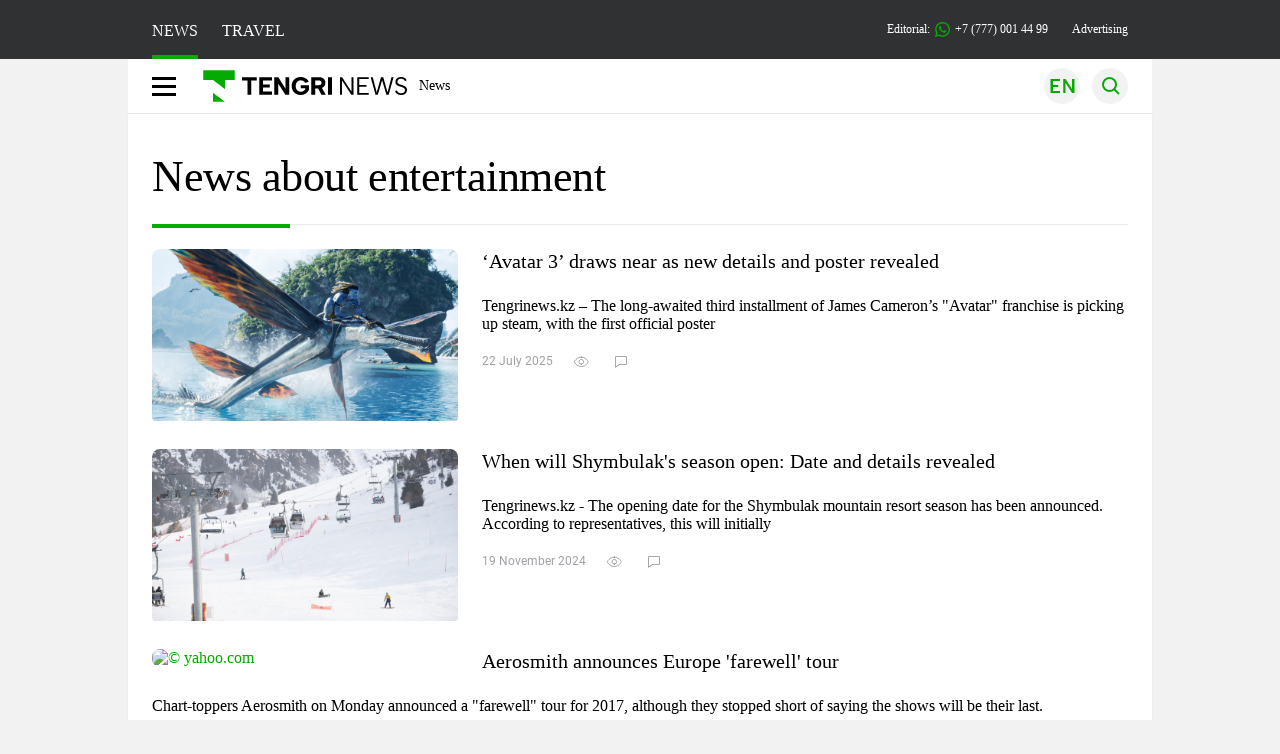

--- FILE ---
content_type: text/html; charset=UTF-8
request_url: https://en.tengrinews.kz/tag/entertainment/
body_size: 17159
content:
<!DOCTYPE html>
<html lang="en">
<head>
    <meta charset="utf-8">
    <meta http-equiv="X-UA-Compatible" content="IE=edge">
    <meta name="viewport" content="width=device-width, initial-scale=1.0">
    <meta name="csrf-token" content="OYeqZSWF2qOBfYS0xxPJncoICcOoWutbncf3whxR">
        <title>Entertainment – a list of the latest news on Kazakhstan&#039;s largest information portal. Read up-to-date information about Entertainment on Tengrinews!</title>
<meta name="twitter:title" content="entertainment | Tengrinews.kz">
<meta property="og:title" content="entertainment | Tengrinews.kz">
<meta property="vk:title" content="entertainment | Tengrinews.kz">
<meta property="og:type" content="article">
<meta name="author" content="tengrinews.kz">
<meta name="twitter:image" content="/img/tn-logo.png">
<meta property="vk:image" content="/img/tn-logo.png">
<meta property="og:image" content="/img/tn-logo.png">
<meta name="article:publisher" content="https://www.facebook.com/Tengrinews.kz/">
<meta name="article:author" content="https://www.facebook.com/Tengrinews.kz/">
<meta name="telegram:channel" content="@tengrinews">
<meta name="description" content="Entertainment – a list of the latest news on Kazakhstan&#039;s largest information portal. Read up-to-date information about Entertainment on Tengrinews!">
<meta name="twitter:description" content="Entertainment – a list of the latest news on Kazakhstan&#039;s largest information portal. Read up-to-date information about Entertainment on Tengrinews!">
<meta property="og:description" content="Entertainment – a list of the latest news on Kazakhstan&#039;s largest information portal. Read up-to-date information about Entertainment on Tengrinews!">
<meta property="vk:description" content="Entertainment – a list of the latest news on Kazakhstan&#039;s largest information portal. Read up-to-date information about Entertainment on Tengrinews!">
<meta name="geo.placename" content="Almaty, Kazakhstan">
<meta name="geo.position" content="43.235955,76.881530">
<meta name="geo.region" content="KZ-ALA">
<meta name="geo.country" content="KZ">
<meta name="ICBM" content="43.235955,76.881530">
<meta name="theme-color" content="#008000">
<meta name="msapplication-TileColor" content="#008000">
<meta name="apple-itunes-app" content="app-id=510927516">
<meta name="al:ios:app_store_id" content="510927516">
<meta name="al:ios:app_name" content="Tengrinews Новости Казахстана">
<meta name="al:android:package" content="kz.tengrinews">
<meta name="al:android:app_name" content="Tengrinews Новости Казахстана">
<meta http-equiv="X-UA-Compatible" content="IE=edge">
<meta property="og:site_name" content="Главные новости Казахстана - Tengrinews.kz">
<meta property="twitter:site" content="@tengrinewskz">
<meta property="og:image:width" content="1200">
<meta property="og:image:height" content="630">
<meta property="og:url" content="https://en.tengrinews.kz/tag/entertainment/">
<meta property="og:locale" content="ru_RU">
<meta name="twitter:url" content="https://en.tengrinews.kz/tag/entertainment/">
<meta property="vk:url" content="https://en.tengrinews.kz/tag/entertainment/">
<meta property="fb:pages" content="129433987143403"/>
<meta property="fb:app_id" content="745589595593710"/>
<link href="https://en.tengrinews.kz/tag/entertainment/" rel="canonical">
<link href="https://en.tengrinews.kz/tag/entertainment/amp/" rel="amphtml">
<link rel="shortcut icon" href="https://tengrinews.kz/icon/new_logo.png" type="image/png">
    <link rel="preload" as="style" href="https://en.tengrinews.kz/build/assets/page-q56TRckr.css" /><link rel="modulepreload" as="script" href="https://en.tengrinews.kz/build/assets/accordion-ClvKiA2m.js" /><link rel="stylesheet" href="https://en.tengrinews.kz/build/assets/page-q56TRckr.css" /><script type="module" src="https://en.tengrinews.kz/build/assets/accordion-ClvKiA2m.js"></script>
<script>
     window.addEventListener('load', () => window.setTimeout(() => {
        const makeLink = (asset) => {
            const link = document.createElement('link')

            Object.keys(asset).forEach((attribute) => {
                link.setAttribute(attribute, asset[attribute])
            })

            return link
        }

        const loadNext = (assets, count) => window.setTimeout(() => {
            if (count > assets.length) {
                count = assets.length

                if (count === 0) {
                    return
                }
            }

            const fragment = new DocumentFragment

            while (count > 0) {
                const link = makeLink(assets.shift())
                fragment.append(link)
                count--

                if (assets.length) {
                    link.onload = () => loadNext(assets, 1)
                    link.onerror = () => loadNext(assets, 1)
                }
            }

            document.head.append(fragment)
        })

        loadNext([], 3)
    }))
</script>
        <link rel="shortcut icon" href="https://tengrinews.kz/icon/new_logo.png" type="image/png">
                <link rel="apple-touch-icon"  href="https://tengrinews.kz/apple-touch-icon.png?v=1"/>
            <link rel="apple-touch-icon"  sizes=&quot;57x57&quot; href="https://tengrinews.kz/apple-touch-icon-57x57.png?v=1"/>
            <link rel="apple-touch-icon"  sizes=&quot;72x72&quot; href="https://tengrinews.kz/apple-touch-icon-72x72.png?v=1"/>
            <link rel="apple-touch-icon"  sizes=&quot;76x76&quot; href="https://tengrinews.kz/apple-touch-icon-76x76.png?v=1"/>
            <link rel="apple-touch-icon"  sizes=&quot;114x114&quot; href="https://tengrinews.kz/apple-touch-icon-114x114.png?v=1"/>
            <link rel="apple-touch-icon"  sizes=&quot;120x120&quot; href="https://tengrinews.kz/apple-touch-icon-120x120.png?v=1"/>
            <link rel="apple-touch-icon"  sizes=&quot;144x144&quot; href="https://tengrinews.kz/apple-touch-icon-144x144.png?v=1"/>
            <link rel="apple-touch-icon"  sizes=&quot;152x152&quot; href="https://tengrinews.kz/apple-touch-icon-152x152.png?v=1"/>
            <link rel="apple-touch-icon"  sizes=&quot;180x180&quot; href="https://tengrinews.kz/apple-touch-icon-180x180.png?v=1"/>
    
                <link rel="preconnect" href="https://ads.adfox.ru">
            <link rel="preconnect" href="https://avatars.mds.yandex.net">
            <link rel="preconnect" href="https://mc.yandex.ru">
            <link rel="preconnect" href="https://www.googletagmanager.com">
            <link rel="preconnect" href="https://pagead2.googlesyndication.com">
            <link rel="preconnect" href="https://yandex.ru">
            <link rel="preconnect" href="https://yastatic.net">
            <link rel="preconnect" href="https://login.sendpulse.com">
            <link rel="preconnect" href="https://ajax.googleapis.com">
            <link rel="preconnect" href="https://cdnjs.cloudflare.com">
            <link rel="preconnect" href="https://static.cloudflareinsights.com">
            <link rel="preconnect" href="https://tengrinews.kz">
            <link rel="preconnect" href="https://smi24.kz">
            <link rel="preconnect" href="https://www.instagram.com">
            <link rel="preconnect" href="https://platform.twitter.com">
            <link rel="preconnect" href="https://www.tiktok.com">
            <link rel="preconnect" href="https://c.tn.kz">
            <link rel="preconnect" href="https://sf16-website-login.neutral.ttwstatic.com">
            <link rel="preconnect" href="https://telegram.org">
            <link rel="preconnect" href="https://static.tengrinews.kz">
    
        
                    <link rel="preload" as="style" href="https://en.tengrinews.kz/build/assets/tengri_new_fonts-1fiZco_9.css" /><link rel="preload" as="style" href="https://en.tengrinews.kz/build/assets/tn-banners-DqBbw6ug.css" /><link rel="preload" as="style" href="https://en.tengrinews.kz/build/assets/tengri_new-B4uHxtL6.css" /><link rel="preload" as="style" href="https://en.tengrinews.kz/build/assets/icons-C4hbQOEq.css" /><link rel="preload" as="style" href="https://en.tengrinews.kz/build/assets/theme-switcher-rRyImVtT.css" /><link rel="modulepreload" as="script" href="https://en.tengrinews.kz/build/assets/theme-switcher-Bf7xyQcV.js" /><link rel="modulepreload" as="script" href="https://en.tengrinews.kz/build/assets/vue.esm-bundler-DgjkoZM7.js" /><link rel="stylesheet" href="https://en.tengrinews.kz/build/assets/tengri_new_fonts-1fiZco_9.css" /><link rel="stylesheet" href="https://en.tengrinews.kz/build/assets/tn-banners-DqBbw6ug.css" /><link rel="stylesheet" href="https://en.tengrinews.kz/build/assets/tengri_new-B4uHxtL6.css" /><link rel="stylesheet" href="https://en.tengrinews.kz/build/assets/icons-C4hbQOEq.css" /><link rel="stylesheet" href="https://en.tengrinews.kz/build/assets/theme-switcher-rRyImVtT.css" /><script type="module" src="https://en.tengrinews.kz/build/assets/theme-switcher-Bf7xyQcV.js"></script>
<script>
     window.addEventListener('load', () => window.setTimeout(() => {
        const makeLink = (asset) => {
            const link = document.createElement('link')

            Object.keys(asset).forEach((attribute) => {
                link.setAttribute(attribute, asset[attribute])
            })

            return link
        }

        const loadNext = (assets, count) => window.setTimeout(() => {
            if (count > assets.length) {
                count = assets.length

                if (count === 0) {
                    return
                }
            }

            const fragment = new DocumentFragment

            while (count > 0) {
                const link = makeLink(assets.shift())
                fragment.append(link)
                count--

                if (assets.length) {
                    link.onload = () => loadNext(assets, 1)
                    link.onerror = () => loadNext(assets, 1)
                }
            }

            document.head.append(fragment)
        })

        loadNext([], 3)
    }))
</script>                    <style>
                                html[lang=en] .banner-tn_left:before, html[lang=en] .tn-left-240x150-1-banner:before, html[lang=en] .tn-left-240x150-2-banner:before, html[lang=en] .tn-left-240x700-banner:before, html[lang=en] .tn-top-banner:before {
                    content: "Advertising"
                }
                            </style>
                <script>window.jsLoad = window.jsLoad || [];</script>
            <script>
            window.addEventListener('load', () => {
                setTimeout(() => {
                    console.log(`Прошло ${performance.now().toFixed(2)} мс с начала загрузки страницы`);
                    const params = {
                        user_id: localStorage.tn_analiticsUID,
                        timestamp: Date.now(),
                    };
                    const query = new URLSearchParams(params).toString();
                    fetch(`/ajax/check-bot/?${query}`, {
                        method: 'GET',
                        headers: {'Content-Type': 'application/json'},
                    })
                        .then(response => response.json())
                        .then(data => {
                            if (!data.isBot) {
                                // Загружаем рекламные скрипты
                                const adScripts = [
                                    'https://pagead2.googlesyndication.com/pagead/js/adsbygoogle.js?client=ca-pub-2200451980193999',
                                    'https://yandex.ru/ads/system/context.js'
                                ];

                                adScripts.forEach(src => {
                                    const script = document.createElement('script');
                                    script.async = true;
                                    script.crossorigin = 'anonymous';
                                    script.src = src;
                                    document.head.append(script);
                                });

                                // Загружаем остальные скрипты с задержкой
                                setTimeout(async () => {
                                    console.log(`Прошло ${performance.now().toFixed(2)} мс с начала загрузки страницы`);

                                    for (const scriptConfig of window.jsLoad) {
                                        const script = document.createElement('script');
                                        script.type = scriptConfig.type || 'text/javascript';
                                        script.async = !scriptConfig.type;
                                        script.src = scriptConfig.value;

                                        if (scriptConfig.name === 'int-script') {
                                            script.classList.add('int-script');
                                        }
                                        if (scriptConfig.name === 'loader') {
                                            script.crossorigin = 'anonymous';
                                        }

                                        document.body.append(script);
                                        await new Promise(res => setTimeout(res, 200));
                                    }
                                }, 1000);

                                // LiveInternet counter
                                (function () {
                                    const url = '//counter.yadro.ru/hit?t20.1;r' + escape(document.referrer) +
                                        ((typeof (screen) == 'undefined') ? '' : ';s' + screen.width + '*' + screen.height + '*' +
                                            (screen.colorDepth ? screen.colorDepth : screen.pixelDepth)) + ';u' + escape(document.URL) +
                                        ';h' + escape(document.title.substring(0, 150)) + ';' + Math.random();

                                    const img = document.createElement('IMG');
                                    const a = document.createElement('A');
                                    img.width = 88;
                                    img.height = 31;
                                    img.alt = 'yadro';
                                    img.src = url;
                                    img.style.display = 'none';
                                    a.href = '//www.liveinternet.ru/click';
                                    a.setAttribute('target', '_blank');
                                    a.setAttribute('rel', 'noopener');
                                    a.append(img);
                                    document.body.append(a);
                                })();

                                // Yandex.Metrika counter
                                (function (m, e, t, r, i, k, a) {
                                    m[i] = m[i] || function () {
                                        (m[i].a = m[i].a || []).push(arguments)
                                    };
                                    m[i].l = 1 * new Date();
                                    k = e.createElement(t), a = e.getElementsByTagName(t)[0], k.async = 1, k.src = r, a.parentNode.insertBefore(k, a);
                                })(window, document, "script", "https://mc.yandex.ru/metrika/tag.js", "ym");

                                ym(102566153, "init", {
                                    clickmap: true,
                                    trackLinks: true,
                                    accurateTrackBounce: true,
                                    webvisor: true
                                });

                                // Google Tag Manager
                                (function (w, d, s, l, i) {
                                    w[l] = w[l] || [];
                                    w[l].push({'gtm.start': new Date().getTime(), event: 'gtm.js'});
                                    const f = d.getElementsByTagName(s)[0],
                                        j = d.createElement(s), dl = l != 'dataLayer' ? '&l=' + l : '';
                                    j.async = true;
                                    j.src = '//www.googletagmanager.com/gtm.js?id=' + i + dl;
                                    f.parentNode.insertBefore(j, f);
                                })(window, document, 'script', 'dataLayer', 'GTM-W6XKVCZN');
                            }
                        })
                        .catch(error => console.error("Error getting IP address:", error));
                }, 200);
            });
        </script>
        <script>window.yaContextCb = window.yaContextCb || []</script>
        <script>
            window.Smi24 = window.Smi24 || {list: []};
            window.Smi24.push = function (selector) {
                window.Smi24.list.push(selector)
            }
        </script>
    
                <script type="application/ld+json">
            {"@context":"https:\/\/schema.org","@type":"NewsMediaOrganization","alternateName":["tengri","\u0442\u0435\u043d\u0433\u0440\u0438","tengrinews","\u0442\u0435\u043d\u0433\u0440\u0438\u043d\u044c\u044e\u0441","\u0442\u0435\u043d\u0433\u0440\u0438\u043d\u044c\u044e\u0441 \u043a\u0437","tengrinews kz","\u0442\u0435\u043d\u0433\u0440\u0438 \u043a\u0437"],"description":"Tengrinews.kz - a round-the-clock news feed. Latest news from Kazakhstan, Russia and the world about business, economics, incidents, sports","email":"news@tn.kz","foundingDate":"2010-10-15","name":"TengriNews","sameAs":["https:\/\/www.instagram.com\/tengrinewskz\/","https:\/\/telegram.me\/tengrinews\/","https:\/\/vk.com\/tengrinews\/","https:\/\/www.facebook.com\/Tengrinews.kz\/","https:\/\/twitter.com\/tengrinewskz","https:\/\/www.youtube.com\/@TengrinewsTVKZ","https:\/\/www.tiktok.com\/@tengrinewskz","https:\/\/www.whatsapp.com\/channel\/0029VaC8d1M3AzNVm4DlYk2H"],"url":"https:\/\/tengrinews.kz\/","@id":"publisher-tengri","telephone":"+77770014499","subOrganization":[{"@context":"https:\/\/schema.org","@type":"Organization","@id":"#tengrilife","alternateName":["tengri life","\u0442\u0435\u043d\u0433\u0440\u0438 \u043b\u0430\u0439\u0444","tengrilife kz","\u0442\u0435\u043d\u0433\u0440\u0438\u043b\u0430\u0439\u0444 \u043a\u0437"],"description":"\u0418\u043d\u0442\u0435\u0440\u0435\u0441\u043d\u044b\u0435 \u043d\u043e\u0432\u043e\u0441\u0442\u0438 \u2013 \u043f\u043e\u0441\u043b\u0435\u0434\u043d\u0438\u0435 \u043d\u043e\u0432\u043e\u0441\u0442\u0438 \u0438 \u0441\u043e\u0431\u044b\u0442\u0438\u044f \u0448\u043e\u0443\u0431\u0438\u0437\u043d\u0435\u0441\u0430, \u0438\u043d\u0442\u0435\u0440\u0435\u0441\u043d\u043e\u0433\u043e \u0432 \u0436\u0438\u0437\u043d\u0438 | Tengri Life","foundingDate":"2010-10-15","legalName":"TengriLife","name":"TengriLife","sameAs":["https:\/\/www.instagram.com\/tengri.life\/","https:\/\/t.me\/tengri_life","https:\/\/vk.com\/tengrilife","https:\/\/www.facebook.com\/lifebytengri\/","https:\/\/twitter.com\/TengriLife","https:\/\/www.tiktok.com\/@tengri.life"],"url":" https:\/\/tengrinews.kz\/mixnews\/","logo":"https:\/\/tengrinews.kz\/life_new\/img\/logo.svg","telephone":"+77273888138","email":"news@tn.kz","image":"https:\/\/tengrinews.kz\/life_new\/img\/logo.svg","address":{"@type":"PostalAddress","streetAddress":"\u0443\u043b. \u041a\u0430\u0440\u0430\u0441\u0430\u0439 \u0411\u0430\u0442\u044b\u0440\u0430 88","addressLocality":"\u0410\u043b\u043c\u0430\u0442\u044b","addressCountry":"KZ","postalCode":"751110000"}},{"@context":"https:\/\/schema.org","@type":"Organization","@id":"#tengriauto","alternateName":["tengri auto","\u0442\u0435\u043d\u0433\u0440\u0438 \u0430\u0432\u0442\u043e","tengri autonews","\u0442\u0435\u043d\u0433\u0440\u0438 \u0430\u0432\u0442\u043e\u043d\u043e\u0432\u043e\u0441\u0442\u0438"],"description":"\u0412\u0441\u0435 \u0441\u0430\u043c\u044b\u0435 \u0430\u043a\u0442\u0443\u0430\u043b\u044c\u043d\u044b\u0435 \u043d\u043e\u0432\u043e\u0441\u0442\u0438 \u0430\u0432\u0442\u043e\u043f\u0440\u043e\u043c\u0430 \u041a\u0430\u0437\u0430\u0445\u0441\u0442\u0430\u043d\u0430 \u043d\u0430 \u0422\u0435\u043d\u0433\u0440\u0438 \u0410\u0432\u0442\u043e \ud83d\ude95 . \u041e\u0431\u0437\u043e\u0440\u043d\u044b\u0435 \u0441\u0442\u0430\u0442\u044c\u0438 \u043d\u0430 \u043d\u043e\u0432\u044b\u0435 \u0430\u0432\u0442\u043e\u043c\u043e\u0431\u0438\u043b\u0438. \ud83c\uddf0\ud83c\uddff \u041d\u0430\u043b\u043e\u0433\u0438, \u043f\u043b\u0430\u0442\u0435\u0436\u0438, \u043b\u0430\u0439\u0444\u0445\u0430\u043a\u0438. \u041f\u043e\u0434\u043f\u0438\u0441\u044b\u0432\u0430\u0439\u0442\u0435\u0441\u044c!","email":"news@tn.kz","foundingDate":"2024-01-09","legalName":"TengriAuto","sameAs":["https:\/\/www.tiktok.com\/@tengriauto","https:\/\/www.instagram.com\/tengri.auto\/"],"logo":"https:\/\/tengrinews.kz\/auto\/img\/logo.svg","name":"TengriAuto","telephone":"+77770014499","url":"https:\/\/tengrinews.kz\/tengriauto\/","image":"https:\/\/tengrinews.kz\/auto\/img\/logo.svg","address":{"@type":"PostalAddress","streetAddress":"\u0443\u043b. \u041a\u0430\u0440\u0430\u0441\u0430\u0439 \u0411\u0430\u0442\u044b\u0440\u0430 88","addressLocality":"\u0410\u043b\u043c\u0430\u0442\u044b","addressCountry":"KZ","postalCode":"751110000"}},{"@context":"https:\/\/schema.org","@type":"Organization","@id":"#tengriedu","alternateName":["tengri edu","\u0442\u0435\u043d\u0433\u0440\u0438 \u0435\u0434\u0443","tengri education","\u0442\u0435\u043d\u0433\u0440\u0438 \u044d\u0434\u044c\u044e\u043a\u044d\u0448\u0435\u043d"],"description":"\u0421\u0430\u043c\u044b\u0435 \u0430\u043a\u0442\u0443\u0430\u043b\u044c\u043d\u044b\u0435 \u043d\u043e\u0432\u043e\u0441\u0442\u0438 \u0432 \u0441\u0444\u0435\u0440\u0435 \u043e\u0431\u0440\u0430\u0437\u043e\u0432\u0430\u043d\u0438\u044f \u041a\u0430\u0437\u0430\u0445\u0441\u0442\u0430\u043d\u0430. \u0416\u0438\u0437\u043d\u044c \u0438 \u0441\u043e\u0431\u044b\u0442\u0438\u044f \u0432 \u043e\u0431\u0440\u0430\u0437\u043e\u0432\u0430\u0442\u0435\u043b\u044c\u043d\u043e\u0439 \u0441\u0444\u0435\u0440\u0435 \u0438 \u0436\u0438\u0437\u043d\u0438 \u0441\u0442\u0443\u0434\u0435\u043d\u0442\u043e\u0432, \u0430\u0431\u0438\u0442\u0443\u0440\u0438\u0435\u043d\u0442\u043e\u0432. \u0427\u0438\u0442\u0430\u0439\u0442\u0435!","foundingDate":"2010-10-15","legalName":"TengriEDU","logo":"https:\/\/tengrinews.kz\/edu\/img\/logo.svg","name":"Tengri EDU","sameAs":["https:\/\/twitter.com\/tengrinewskz","https:\/\/vk.com\/tengrinews","https:\/\/ok.ru\/tengrinews.kz\/","https:\/\/www.tiktok.com\/@tengrinewskz","https:\/\/www.facebook.com\/Tengrinews.kz\/","https:\/\/telegram.me\/tengrinews\/","https:\/\/www.instagram.com\/tengrinewskz\/"],"telephone":" +77770014499","url":"https:\/\/tengrinews.kz\/tengri-education\/","image":"https:\/\/tengrinews.kz\/edu\/img\/logo.svg","address":{"@type":"PostalAddress","streetAddress":"\u0443\u043b. \u041a\u0430\u0440\u0430\u0441\u0430\u0439 \u0411\u0430\u0442\u044b\u0440\u0430 88","addressLocality":"\u0410\u043b\u043c\u0430\u0442\u044b","addressCountry":"KZ","postalCode":"751110000"}},{"@context":"https:\/\/schema.org","@type":"Organization","@id":"#tengritravel","alternateName":["tengri travel","\u0442\u0435\u043d\u0433\u0440\u0438 \u0442\u0440\u0435\u0432\u0435\u043b","\u0442\u0435\u043d\u0433\u0440\u0438 \u0442\u0440\u044d\u0432\u044d\u043b"],"description":"TengriTravel.kz \u0432\u0441\u0435 \u043e \u043f\u0443\u0442\u0435\u0448\u0435\u0441\u0442\u0432\u0438\u044f\u0445 \u0410\u043b\u043c\u0430\u0442\u044b, \u041a\u0430\u0437\u0430\u0445\u0441\u0442\u0430\u043d\u0435 \u0438 \u0437\u0430 \u0435\u0433\u043e \u043f\u0440\u0435\u0434\u0435\u043b\u0430\u043c\u0438. \u0417\u0430\u043c\u0435\u0442\u043a\u0438 \u0438 \u043c\u043d\u043e\u0433\u043e\u0435 \u0434\u0440\u0443\u0433\u043e\u0435 \u0447\u0442\u043e \u043c\u043e\u0436\u0435\u0442 \u043f\u0440\u0438\u0433\u043e\u0434\u0438\u0442\u044c\u0441\u044f \u0432 \u043f\u0443\u0442\u0435\u0448\u0435\u0441\u0442\u0432\u0438\u0438.","email":"news@tn.kz","foundingDate":"2010-10-15","legalName":"TengriTravel","logo":"https:\/\/tengrinews.kz\/travel_new\/img\/logo.svg","name":"TengriTravel","sameAs":["https:\/\/www.instagram.com\/tengritravel.kz\/","https:\/\/vk.com\/tengritravelkz","https:\/\/www.facebook.com\/tengritravel.kz\/"],"telephone":"+77770014499","url":"https:\/\/tengrinews.kz\/tengritravel\/","image":"https:\/\/tengrinews.kz\/travel_new\/img\/logo.svg","address":{"@type":"PostalAddress","streetAddress":"\u0443\u043b. \u041a\u0430\u0440\u0430\u0441\u0430\u0439 \u0411\u0430\u0442\u044b\u0440\u0430 88","addressLocality":"\u0410\u043b\u043c\u0430\u0442\u044b","addressCountry":"KZ","postalCode":"751110000"}},{"@context":"https:\/\/schema.org","@type":"Organization","@id":"#tengriguide","alternateName":["tengri guide","\u0442\u0435\u043d\u0433\u0440\u0438 \u0433\u0443\u0430\u0439\u0434","\u0442\u0435\u043d\u0433\u0440\u0438 \u0433\u0430\u0439\u0434"],"description":"\u0412\u0441\u0435 \u0434\u043e\u0441\u0442\u043e\u043f\u0440\u0438\u043c\u0435\u0447\u0430\u0442\u0435\u043b\u044c\u043d\u043e\u0441\u0442\u0438 \u0438 \u0438\u043d\u0442\u0435\u0440\u0435\u0441\u043d\u044b\u0435 \u043c\u0435\u0441\u0442\u0430 \u0410\u043b\u043c\u0430\u0442\u044b \u0438 \u041a\u0430\u0437\u0430\u0445\u0441\u0442\u0430\u043d\u0430. \u041a\u0443\u0434\u0430 \u0441\u0445\u043e\u0434\u0438\u0442\u044c. \u0427\u0442\u043e \u043f\u043e\u0441\u043c\u043e\u0442\u0440\u0435\u0442\u044c. \u0427\u0442\u043e \u043f\u043e\u0435\u0441\u0442\u044c.","email":"news@tn.kz","foundingDate":"2010-10-15","legalName":"TengriGuide","logo":"https:\/\/tengrinews.kz\/guide\/img\/logo.svg","mainEntityOfPage":"https:\/\/tengrinews.kz\/tengriguide\/","name":"TengriGuide","sameAs":["https:\/\/vk.com\/tengritravelkz","https:\/\/www.facebook.com\/tengritravel.kz\/","https:\/\/www.instagram.com\/tengritravel.kz\/"],"telephone":"+77273888138","url":"https:\/\/tengrinews.kz\/tengriguide\/","image":"https:\/\/tengrinews.kz\/guide\/img\/logo.svg","address":{"@type":"PostalAddress","streetAddress":"\u0443\u043b. \u041a\u0430\u0440\u0430\u0441\u0430\u0439 \u0411\u0430\u0442\u044b\u0440\u0430 88","addressLocality":"\u0410\u043b\u043c\u0430\u0442\u044b","addressCountry":"KZ","postalCode":"751110000"}}],"logo":{"@context":"https:\/\/schema.org","@type":"ImageObject","@id":"logo","url":"https:\/\/tengrinews.kz\/icon\/new_logo.png"},"image":"https:\/\/tengrinews.kz\/icon\/new_logo.png","address":{"@type":"PostalAddress","streetAddress":"\u0443\u043b. \u041a\u0430\u0440\u0430\u0441\u0430\u0439 \u0411\u0430\u0442\u044b\u0440\u0430 88","addressLocality":"\u0410\u043b\u043c\u0430\u0442\u044b","addressCountry":"KZ","postalCode":"751110000"}}        </script>
    </head>
<body class="bg">
<noscript>
    <iframe loading="lazy" src="//www.googletagmanager.com/ns.html?id=GTM-W6XKVCZN"
            height="0" width="0" style="display:none;visibility:hidden"></iframe>
</noscript><div id="top"></div>
<div class="my-app">
            <div style="position: fixed; z-index: 25;">
    <div data-link=""></div>
</div>
<header class="header">
        <div class="header_sub container">
        <div class="header_sub_tengri-rubrics">
                            <a class="header_tengri-rubrics_item news active" href="https://kaz.tengrinews.kz/">NEWS</a>
                <a class="header_tengri-rubrics_item travel" href="https://kaz.tengrinews.kz/tengritravel/">TRAVEL</a>
                    </div>
        <div class="header_sub_links">
            <div class="tn-weather-widget tn-visible@m" tn-toggle-weather="">
                <div class="tn-weather-icon">
                    <i data-weather="icon"></i>
                </div>
                <div class="tn-weather-reading" data-weather="temperature"></div>
            </div>

            
            <div class="header_sub_links_item">
                                                        <span class="tn-course">
                        <i class="tn-icon-course tn-icon-dollar"></i> &nbsp;512.07&nbsp;
                                                    <img width="8" height="8" src="https://en.tengrinews.kz/build/assets/course-up-BxdhLQvb.svg" alt="course up">
                                            </span>
                                                        <span class="tn-course">
                        <i class="tn-icon-course tn-icon-euro"></i> &nbsp;595.42&nbsp;
                                                    <img width="8" height="8" src="https://en.tengrinews.kz/build/assets/course-up-BxdhLQvb.svg" alt="course up">
                                            </span>
                                                        <span class="tn-course">
                        <i class="tn-icon-course tn-icon-ruble"></i> &nbsp;6.58&nbsp;
                                                    <img width="8" height="8" src="https://en.tengrinews.kz/build/assets/course-down-BifZBuzx.svg" alt="course down">
                                            </span>
                            </div>

            <a class="header_sub_links_item" href="https://tengrinews.kz/page/contact/">
                Editorial:
                <img width="15" height="15" src="https://en.tengrinews.kz/build/assets/phone-H2BvxlOy.svg" alt="Иконка телефона">
                +7 (777) 001 44 99
            </a>
            <a class="header_sub_links_item" href="https://alashmg.kz/ru/advertising/project/tengrinews/">Advertising</a>
        </div>
    </div>
</header>
<main class="container">
    <div class="menu">
        <nav class="menu_nav" itemscope itemtype="https://schema.org/SiteNavigationElement">
            <div class="menu_burger active">
                <i class="icon burger"></i>
            </div>
            <div class="menu_burger-x">
                <i class="icon burger-x"></i>
            </div>

            <ul class="menu-nav-ul" itemprop="about" itemscope itemtype="http://schema.org/ItemList">
                <li class="menu_nav_item menu_logo" itemprop="itemListElement" itemscope
                    itemtype="http://schema.org/ItemList">
                    <a href="/" itemprop="url">
                        <i class="icon logo-tn sm:ml-[24px] sm:mr-[12px]"></i>
                    </a>
                    <meta itemprop="name" content="Главная">
                </li>

                <li class="menu_nav_item" itemprop="itemListElement" itemscope itemtype="http://schema.org/ItemList">
                    <a class="menu_nav_item " href="/news/" itemprop="url">News</a>
                    <meta itemprop="name" content="News">
                </li>

                                            </ul>
        </nav>

        <div class="menu_links">
            <div class="menu_links_current_lang">
                                        
                        
                        
                        <img width="36" height="36" class="menu_links_lang" src="https://en.tengrinews.kz/build/assets/menu-lang-en-DHZXR0EW.svg" alt="Select language">
                        </picture>
                                    </div>
            <div class="menu_links_lang-select">
                <a href="https://kaz.tengrinews.kz/">
                    
                    
                    
                    <img width="17" height="10" src="https://en.tengrinews.kz/build/assets/lang-sel-kz-BCGavXW5.svg" alt="Қазақ тілі">
                    
                    Қазақша
                </a>
                <a href="https://tengrinews.kz/">
                    
                    
                    
                    <img width="17" height="10" src="https://en.tengrinews.kz/build/assets/lang-sel-ru-Dh7_tfT2.svg" alt="Русский язык">
                    
                    Русский
                </a>
                <a href="https://en.tengrinews.kz/">
                    
                    
                    
                    <img width="17" height="10" src="https://en.tengrinews.kz/build/assets/lang-sel-en-D3fvr73z.svg" alt="English language">
                    
                    English
                </a>
            </div>
            
            
            
            <img width="36" height="36" class="menu_links_search" src="https://en.tengrinews.kz/build/assets/menu-search-D6bAD-TS.svg" alt="Search">
            
        </div>

        <div class="menu_links_mob">
                                                    <img class="menu_links_mob_lang" width="24" height="24" src="https://en.tengrinews.kz/build/assets/lang-mobile-icon-EN-green-ioCovLKN.svg" alt="Select language">
            
            <div class="mob_lang_select">
                <div class="mob_lang_select_menu">
                    <div class="mob_lang_select_menu_head">
                        <span>Выберите язык</span>
                        <div>
                            <picture>
                                <source media="(prefers-color-scheme: light)" srcset="https://en.tengrinews.kz/build/assets/close-DKBhRO5I.svg">
                                <source media="(prefers-color-scheme: dark)" srcset="https://en.tengrinews.kz/build/assets/close-dark-DTkPWA6w.svg">
                                <img width="25" height="25" class="mob_lang_select_close" src="https://en.tengrinews.kz/build/assets/close-DKBhRO5I.svg" alt="Закрыть выбор язык">
                            </picture>
                        </div>
                    </div>
                    <a class="mob_lang_select_menu_itm" href="https://kaz.tengrinews.kz/">
                        <i class="icon kk mr-2"></i>
                        Қазақша
                    </a>
                    <a class="mob_lang_select_menu_itm" href="https://tengrinews.kz/">
                        <i class="icon ru mr-2"></i>
                        Русский
                    </a>
                    <a class="mob_lang_select_menu_itm" href="https://en.tengrinews.kz/">
                        <i class="icon en mr-2"></i>
                        English
                    </a>
                </div>
            </div>
            <img class="menu_links_search_mob" width="24" height="24" src="https://en.tengrinews.kz/build/assets/mob-search-C6jNR_os.svg" alt="Search">
        </div>
    </div>
                <div class="advertising_button-bg">
            </div>
    <form class="menu_search" action="/search/">
        <input type="search" name="text" placeholder="Search">
    </form>
        </main>
                <main class="container">
            
<section class="first rubric-container">
    <div>
                    <h1 class="head-single">News about entertainment</h1>
            </div>

    <div class="content rubric">

        <div class="content_main">
                        <div class="content_main_desc_tag hidden"></div>

                                                <div class="content_main_item">
                        <a href="/cinema_and_music/avatar-3-draws-near-as-new-details-and-poster-revealed-268746/">
                            <picture>
                                <source srcset="https://tengrinews.kz/userdata/news_en/2025/news_268746/thumb_m/photo_58116.jpg" type="image/jpeg">
                                <source media="(max-width: 640px)" srcset="https://tengrinews.kz/userdata/news_en/2025/news_268746/thumb_m/photo_58116.jpg" type="image/jpeg">
                                <img class="content_main_item_img" src="https://tengrinews.kz/userdata/news_en/2025/news_268746/thumb_m/photo_58116.jpg" alt="Frame from the film &quot;Avatar: The Way of Water&quot;">
                            </picture>
                        </a>
                        <span class="content_main_item_title">
                            <a href="/cinema_and_music/avatar-3-draws-near-as-new-details-and-poster-revealed-268746/">‘Avatar 3’ draws near as new details and poster revealed</a>
                        </span>
                        <span class="content_main_item_announce">Tengrinews.kz – The long-awaited third installment of James Cameron’s "Avatar" franchise is picking up steam, with the first official poster</span>
                        <div class="content_main_item_meta">
                            <span>
            22 July 2025        </span>
<span>
            <span class="content_item_meta_viewings">
            <i class="icon views"></i>
            <span class="tn-text-preloader-dark"
                  data-views=""
                  data-view=""
                  data-id="268746"
                  data-type="news"
                  data-lang="en"
                  data-travel=""></span>
        </span>
        <span class="content_item_meta_comments">
        <i class="icon comments"></i>
        <span class="tn-text-preloader-dark"
              data-comments=""
              data-id="268746"
              data-type="news"
              data-lang="en"></span>
    </span>
</span>                        </div>
                    </div>
                                                                <div class="content_main_item">
                        <a href="/kazakhstan_news/when-will-shymbulaks-season-open-date-and-details-revealed-265164/">
                            <picture>
                                <source srcset="https://tengrinews.kz/userdata/news_en/2024/news_265164/thumb_m/photo_54430.jpeg" type="image/jpeg">
                                <source media="(max-width: 640px)" srcset="https://tengrinews.kz/userdata/news_en/2024/news_265164/thumb_m/photo_54430.jpeg" type="image/jpeg">
                                <img class="content_main_item_img" src="https://tengrinews.kz/userdata/news_en/2024/news_265164/thumb_m/photo_54430.jpeg" alt="©️ Tengrinews.kz / Alikhan Sariyev">
                            </picture>
                        </a>
                        <span class="content_main_item_title">
                            <a href="/kazakhstan_news/when-will-shymbulaks-season-open-date-and-details-revealed-265164/">When will Shymbulak&#039;s season open: Date and details revealed</a>
                        </span>
                        <span class="content_main_item_announce">Tengrinews.kz - The opening date for the Shymbulak mountain resort season has been announced. According to representatives, this will initially</span>
                        <div class="content_main_item_meta">
                            <span>
            19 November 2024        </span>
<span>
            <span class="content_item_meta_viewings">
            <i class="icon views"></i>
            <span class="tn-text-preloader-dark"
                  data-views=""
                  data-view=""
                  data-id="265164"
                  data-type="news"
                  data-lang="en"
                  data-travel=""></span>
        </span>
        <span class="content_item_meta_comments">
        <i class="icon comments"></i>
        <span class="tn-text-preloader-dark"
              data-comments=""
              data-id="265164"
              data-type="news"
              data-lang="en"></span>
    </span>
</span>                        </div>
                    </div>
                                                                <div class="content_main_item">
                        <a href="/music/aerosmith-announces-europe-farewell-tour-263447/">
                            <picture>
                                <source srcset="https://tengrinews.kz/userdata/news_en/2016/news_263447/thumb_m/photo_52695.jpg" type="image/jpeg">
                                <source media="(max-width: 640px)" srcset="https://tengrinews.kz/userdata/news_en/2016/news_263447/thumb_m/photo_52695.jpg" type="image/jpeg">
                                <img class="content_main_item_img" src="https://tengrinews.kz/userdata/news_en/2016/news_263447/thumb_m/photo_52695.jpg" alt="© yahoo.com">
                            </picture>
                        </a>
                        <span class="content_main_item_title">
                            <a href="/music/aerosmith-announces-europe-farewell-tour-263447/">Aerosmith announces Europe &#039;farewell&#039; tour</a>
                        </span>
                        <span class="content_main_item_announce">Chart-toppers Aerosmith on Monday announced a "farewell" tour for 2017, although they stopped short of saying the shows will be their last.</span>
                        <div class="content_main_item_meta">
                            <span>
            15 November 2016        </span>
<span>
            <span class="content_item_meta_viewings">
            <i class="icon views"></i>
            <span class="tn-text-preloader-dark"
                  data-views=""
                  data-view=""
                  data-id="263447"
                  data-type="news"
                  data-lang="en"
                  data-travel=""></span>
        </span>
        <span class="content_item_meta_comments">
        <i class="icon comments"></i>
        <span class="tn-text-preloader-dark"
              data-comments=""
              data-id="263447"
              data-type="news"
              data-lang="en"></span>
    </span>
</span>                        </div>
                    </div>
                                                                <div class="content_main_item">
                        <a href="/fun_stuff/a-night-behind-bars-in-slovenian-prison-turned-hostel-263393/">
                            <picture>
                                <source srcset="https://tengrinews.kz/img/stub-tengrinews.png" type="image/jpeg">
                                <source media="(max-width: 640px)" srcset="https://tengrinews.kz/img/stub-tengrinews.png" type="image/jpeg">
                                <img class="content_main_item_img" src="https://tengrinews.kz/img/stub-tengrinews.png" alt="">
                            </picture>
                        </a>
                        <span class="content_main_item_title">
                            <a href="/fun_stuff/a-night-behind-bars-in-slovenian-prison-turned-hostel-263393/">A night behind bars in Slovenian prison-turned-hostel</a>
                        </span>
                        <span class="content_main_item_announce">Fancy spending the night in a former military prison that is now a youth hostel with an artistic twist? In Slovenia you can.</span>
                        <div class="content_main_item_meta">
                            <span>
            16 August 2016        </span>
<span>
            <span class="content_item_meta_viewings">
            <i class="icon views"></i>
            <span class="tn-text-preloader-dark"
                  data-views=""
                  data-view=""
                  data-id="263393"
                  data-type="news"
                  data-lang="en"
                  data-travel=""></span>
        </span>
        <span class="content_item_meta_comments">
        <i class="icon comments"></i>
        <span class="tn-text-preloader-dark"
              data-comments=""
              data-id="263393"
              data-type="news"
              data-lang="en"></span>
    </span>
</span>                        </div>
                    </div>
                                                                <div class="content_main_item">
                        <a href="/show_and_style/pakistan-rock-climbers-scale-new-heights-263391/">
                            <picture>
                                <source srcset="https://tengrinews.kz/img/stub-tengrinews.png" type="image/jpeg">
                                <source media="(max-width: 640px)" srcset="https://tengrinews.kz/img/stub-tengrinews.png" type="image/jpeg">
                                <img class="content_main_item_img" src="https://tengrinews.kz/img/stub-tengrinews.png" alt="">
                            </picture>
                        </a>
                        <span class="content_main_item_title">
                            <a href="/show_and_style/pakistan-rock-climbers-scale-new-heights-263391/">Pakistan rock climbers scale new heights</a>
                        </span>
                        <span class="content_main_item_announce">A dozen young men and women stand before a rock face on the outskirts of Islamabad, they take turns climbing up the limestone.</span>
                        <div class="content_main_item_meta">
                            <span>
            15 August 2016        </span>
<span>
            <span class="content_item_meta_viewings">
            <i class="icon views"></i>
            <span class="tn-text-preloader-dark"
                  data-views=""
                  data-view=""
                  data-id="263391"
                  data-type="news"
                  data-lang="en"
                  data-travel=""></span>
        </span>
        <span class="content_item_meta_comments">
        <i class="icon comments"></i>
        <span class="tn-text-preloader-dark"
              data-comments=""
              data-id="263391"
              data-type="news"
              data-lang="en"></span>
    </span>
</span>                        </div>
                    </div>
                                                                <div class="content_main_item">
                        <a href="/show_and_style/pokemon-go-unleashes-legions-of-monster-hunters-263366/">
                            <picture>
                                <source srcset="https://tengrinews.kz/img/stub-tengrinews.png" type="image/jpeg">
                                <source media="(max-width: 640px)" srcset="https://tengrinews.kz/img/stub-tengrinews.png" type="image/jpeg">
                                <img class="content_main_item_img" src="https://tengrinews.kz/img/stub-tengrinews.png" alt="">
                            </picture>
                        </a>
                        <span class="content_main_item_title">
                            <a href="/show_and_style/pokemon-go-unleashes-legions-of-monster-hunters-263366/">Pokemon Go unleashes legions of monster hunters</a>
                        </span>
                        <span class="content_main_item_announce">Since its release in the United States, Australia and New Zealand last week, the free Pokemon Go smartphone game that overlays play on the real world has triggered a craze tinged with obsession.</span>
                        <div class="content_main_item_meta">
                            <span>
            14 July 2016        </span>
<span>
            <span class="content_item_meta_viewings">
            <i class="icon views"></i>
            <span class="tn-text-preloader-dark"
                  data-views=""
                  data-view=""
                  data-id="263366"
                  data-type="news"
                  data-lang="en"
                  data-travel=""></span>
        </span>
        <span class="content_item_meta_comments">
        <i class="icon comments"></i>
        <span class="tn-text-preloader-dark"
              data-comments=""
              data-id="263366"
              data-type="news"
              data-lang="en"></span>
    </span>
</span>                        </div>
                    </div>
                                                                <div class="content_main_item">
                        <a href="/show_and_style/rio-carnival-conquers-zika-fears-with-repellant-and-samba-263164/">
                            <picture>
                                <source srcset="https://tengrinews.kz/img/stub-tengrinews.png" type="image/jpeg">
                                <source media="(max-width: 640px)" srcset="https://tengrinews.kz/img/stub-tengrinews.png" type="image/jpeg">
                                <img class="content_main_item_img" src="https://tengrinews.kz/img/stub-tengrinews.png" alt="">
                            </picture>
                        </a>
                        <span class="content_main_item_title">
                            <a href="/show_and_style/rio-carnival-conquers-zika-fears-with-repellant-and-samba-263164/">Rio Carnival conquers Zika fears with repellant and samba</a>
                        </span>
                        <span class="content_main_item_announce">With crazy costumes, pulsating music the Rio Carnival's top performers swatted aside Zika worries to get down for the world's biggest party</span>
                        <div class="content_main_item_meta">
                            <span>
            08 February 2016        </span>
<span>
            <span class="content_item_meta_viewings">
            <i class="icon views"></i>
            <span class="tn-text-preloader-dark"
                  data-views=""
                  data-view=""
                  data-id="263164"
                  data-type="news"
                  data-lang="en"
                  data-travel=""></span>
        </span>
        <span class="content_item_meta_comments">
        <i class="icon comments"></i>
        <span class="tn-text-preloader-dark"
              data-comments=""
              data-id="263164"
              data-type="news"
              data-lang="en"></span>
    </span>
</span>                        </div>
                    </div>
                                                                <div class="content_main_item">
                        <a href="/show_and_style/scottish-islanders-don-helmets-for-viking-fire-festival-263157/">
                            <picture>
                                <source srcset="https://tengrinews.kz/img/stub-tengrinews.png" type="image/jpeg">
                                <source media="(max-width: 640px)" srcset="https://tengrinews.kz/img/stub-tengrinews.png" type="image/jpeg">
                                <img class="content_main_item_img" src="https://tengrinews.kz/img/stub-tengrinews.png" alt="">
                            </picture>
                        </a>
                        <span class="content_main_item_title">
                            <a href="/show_and_style/scottish-islanders-don-helmets-for-viking-fire-festival-263157/">Scottish islanders don helmets for Viking fire festival</a>
                        </span>
                        <span class="content_main_item_announce">Residents of Scotland's remote Shetland Islands brandishing swords and shields celebrated their Nordic roots in a fest that culminated in burning of a Viking ship replica.</span>
                        <div class="content_main_item_meta">
                            <span>
            27 January 2016        </span>
<span>
            <span class="content_item_meta_viewings">
            <i class="icon views"></i>
            <span class="tn-text-preloader-dark"
                  data-views=""
                  data-view=""
                  data-id="263157"
                  data-type="news"
                  data-lang="en"
                  data-travel=""></span>
        </span>
        <span class="content_item_meta_comments">
        <i class="icon comments"></i>
        <span class="tn-text-preloader-dark"
              data-comments=""
              data-id="263157"
              data-type="news"
              data-lang="en"></span>
    </span>
</span>                        </div>
                    </div>
                                                                <div class="content_main_item">
                        <a href="/show_and_style/psy-says-no-chance-of-another-gangnam-style-success-263085/">
                            <picture>
                                <source srcset="https://tengrinews.kz/img/stub-tengrinews.png" type="image/jpeg">
                                <source media="(max-width: 640px)" srcset="https://tengrinews.kz/img/stub-tengrinews.png" type="image/jpeg">
                                <img class="content_main_item_img" src="https://tengrinews.kz/img/stub-tengrinews.png" alt="">
                            </picture>
                        </a>
                        <span class="content_main_item_title">
                            <a href="/show_and_style/psy-says-no-chance-of-another-gangnam-style-success-263085/">Psy says &#039;no chance&#039; of another Gangnam Style success</a>
                        </span>
                        <span class="content_main_item_announce">"Gangnam Style" star Psy acknowledged  that he could never repeat the phenomenal global success of his 2012 hit, but said he was perfectly happy being "just another" K-pop artist.</span>
                        <div class="content_main_item_meta">
                            <span>
            30 November 2015        </span>
<span>
            <span class="content_item_meta_viewings">
            <i class="icon views"></i>
            <span class="tn-text-preloader-dark"
                  data-views=""
                  data-view=""
                  data-id="263085"
                  data-type="news"
                  data-lang="en"
                  data-travel=""></span>
        </span>
        <span class="content_item_meta_comments">
        <i class="icon comments"></i>
        <span class="tn-text-preloader-dark"
              data-comments=""
              data-id="263085"
              data-type="news"
              data-lang="en"></span>
    </span>
</span>                        </div>
                    </div>
                                                                <div class="content_main_item">
                        <a href="/people/beloved-russian-filmmaker-ryazanov-dies-263086/">
                            <picture>
                                <source srcset="https://tengrinews.kz/userdata/news_en/2015/news_263086/thumb_m/photo_52165.jpg" type="image/jpeg">
                                <source media="(max-width: 640px)" srcset="https://tengrinews.kz/userdata/news_en/2015/news_263086/thumb_m/photo_52165.jpg" type="image/jpeg">
                                <img class="content_main_item_img" src="https://tengrinews.kz/userdata/news_en/2015/news_263086/thumb_m/photo_52165.jpg" alt="Eldar Ryazanov. ©RIA Novosti ">
                            </picture>
                        </a>
                        <span class="content_main_item_title">
                            <a href="/people/beloved-russian-filmmaker-ryazanov-dies-263086/">Beloved Russian filmmaker Ryazanov dies</a>
                        </span>
                        <span class="content_main_item_announce">Eldar Ryazanov, one of the most popular film directors of the Soviet era whose comedies captured the unique absurdities of life under Communism, died Monday aged 88.</span>
                        <div class="content_main_item_meta">
                            <span>
            30 November 2015        </span>
<span>
            <span class="content_item_meta_viewings">
            <i class="icon views"></i>
            <span class="tn-text-preloader-dark"
                  data-views=""
                  data-view=""
                  data-id="263086"
                  data-type="news"
                  data-lang="en"
                  data-travel=""></span>
        </span>
        <span class="content_item_meta_comments">
        <i class="icon comments"></i>
        <span class="tn-text-preloader-dark"
              data-comments=""
              data-id="263086"
              data-type="news"
              data-lang="en"></span>
    </span>
</span>                        </div>
                    </div>
                                                                <div class="content_main_item">
                        <a href="/show_and_style/adele-to-go-on-tour-for-first-time-in-five-years-263063/">
                            <picture>
                                <source srcset="https://tengrinews.kz/img/stub-tengrinews.png" type="image/jpeg">
                                <source media="(max-width: 640px)" srcset="https://tengrinews.kz/img/stub-tengrinews.png" type="image/jpeg">
                                <img class="content_main_item_img" src="https://tengrinews.kz/img/stub-tengrinews.png" alt="">
                            </picture>
                        </a>
                        <span class="content_main_item_title">
                            <a href="/show_and_style/adele-to-go-on-tour-for-first-time-in-five-years-263063/">Adele to go on tour for first time in five years</a>
                        </span>
                        <span class="content_main_item_announce">British singer Adele is to go on tour in Europe next year, her first live dates in five years, she announced.</span>
                        <div class="content_main_item_meta">
                            <span>
            27 November 2015        </span>
<span>
            <span class="content_item_meta_viewings">
            <i class="icon views"></i>
            <span class="tn-text-preloader-dark"
                  data-views=""
                  data-view=""
                  data-id="263063"
                  data-type="news"
                  data-lang="en"
                  data-travel=""></span>
        </span>
        <span class="content_item_meta_comments">
        <i class="icon comments"></i>
        <span class="tn-text-preloader-dark"
              data-comments=""
              data-id="263063"
              data-type="news"
              data-lang="en"></span>
    </span>
</span>                        </div>
                    </div>
                                                                <div class="content_main_item">
                        <a href="/show_and_style/singer-clementine-dedicates-mercury-prize-to-paris-263024/">
                            <picture>
                                <source srcset="https://tengrinews.kz/img/stub-tengrinews.png" type="image/jpeg">
                                <source media="(max-width: 640px)" srcset="https://tengrinews.kz/img/stub-tengrinews.png" type="image/jpeg">
                                <img class="content_main_item_img" src="https://tengrinews.kz/img/stub-tengrinews.png" alt="">
                            </picture>
                        </a>
                        <span class="content_main_item_title">
                            <a href="/show_and_style/singer-clementine-dedicates-mercury-prize-to-paris-263024/">Singer Clementine dedicates Mercury Prize to Paris</a>
                        </span>
                        <span class="content_main_item_announce">Benjamin Clementine, the experimental singer and poet with deep roots in Paris, won Britain's Mercury Prize and dedicated the award to the attack-stricken city.</span>
                        <div class="content_main_item_meta">
                            <span>
            21 November 2015        </span>
<span>
            <span class="content_item_meta_viewings">
            <i class="icon views"></i>
            <span class="tn-text-preloader-dark"
                  data-views=""
                  data-view=""
                  data-id="263024"
                  data-type="news"
                  data-lang="en"
                  data-travel=""></span>
        </span>
        <span class="content_item_meta_comments">
        <i class="icon comments"></i>
        <span class="tn-text-preloader-dark"
              data-comments=""
              data-id="263024"
              data-type="news"
              data-lang="en"></span>
    </span>
</span>                        </div>
                    </div>
                                                                <div class="content_main_item">
                        <a href="/show_and_style/justin-bieber-album-smashes-spotify-record-263025/">
                            <picture>
                                <source srcset="https://tengrinews.kz/img/stub-tengrinews.png" type="image/jpeg">
                                <source media="(max-width: 640px)" srcset="https://tengrinews.kz/img/stub-tengrinews.png" type="image/jpeg">
                                <img class="content_main_item_img" src="https://tengrinews.kz/img/stub-tengrinews.png" alt="">
                            </picture>
                        </a>
                        <span class="content_main_item_title">
                            <a href="/show_and_style/justin-bieber-album-smashes-spotify-record-263025/">Justin Bieber album smashes Spotify record</a>
                        </span>
                        <span class="content_main_item_announce">Justin Bieber's new album has smashed the record for first week streaming on Spotify.</span>
                        <div class="content_main_item_meta">
                            <span>
            21 November 2015        </span>
<span>
            <span class="content_item_meta_viewings">
            <i class="icon views"></i>
            <span class="tn-text-preloader-dark"
                  data-views=""
                  data-view=""
                  data-id="263025"
                  data-type="news"
                  data-lang="en"
                  data-travel=""></span>
        </span>
        <span class="content_item_meta_comments">
        <i class="icon comments"></i>
        <span class="tn-text-preloader-dark"
              data-comments=""
              data-id="263025"
              data-type="news"
              data-lang="en"></span>
    </span>
</span>                        </div>
                    </div>
                                                                <div class="content_main_item">
                        <a href="/show_and_style/adele-shuns-streaming-for-giant-album-263014/">
                            <picture>
                                <source srcset="https://tengrinews.kz/img/stub-tengrinews.png" type="image/jpeg">
                                <source media="(max-width: 640px)" srcset="https://tengrinews.kz/img/stub-tengrinews.png" type="image/jpeg">
                                <img class="content_main_item_img" src="https://tengrinews.kz/img/stub-tengrinews.png" alt="">
                            </picture>
                        </a>
                        <span class="content_main_item_title">
                            <a href="/show_and_style/adele-shuns-streaming-for-giant-album-263014/">Adele shuns streaming for giant album</a>
                        </span>
                        <span class="content_main_item_announce">Adele will shun streaming as she launches her long-awaited album "25," which is predicted to be the biggest release in years.</span>
                        <div class="content_main_item_meta">
                            <span>
            20 November 2015        </span>
<span>
            <span class="content_item_meta_viewings">
            <i class="icon views"></i>
            <span class="tn-text-preloader-dark"
                  data-views=""
                  data-view=""
                  data-id="263014"
                  data-type="news"
                  data-lang="en"
                  data-travel=""></span>
        </span>
        <span class="content_item_meta_comments">
        <i class="icon comments"></i>
        <span class="tn-text-preloader-dark"
              data-comments=""
              data-id="263014"
              data-type="news"
              data-lang="en"></span>
    </span>
</span>                        </div>
                    </div>
                                                                <div class="content_main_item">
                        <a href="/show_and_style/florence-and-the-machine-to-headline-us-summer-fests-262995/">
                            <picture>
                                <source srcset="https://tengrinews.kz/img/stub-tengrinews.png" type="image/jpeg">
                                <source media="(max-width: 640px)" srcset="https://tengrinews.kz/img/stub-tengrinews.png" type="image/jpeg">
                                <img class="content_main_item_img" src="https://tengrinews.kz/img/stub-tengrinews.png" alt="">
                            </picture>
                        </a>
                        <span class="content_main_item_title">
                            <a href="/show_and_style/florence-and-the-machine-to-headline-us-summer-fests-262995/">Florence and the Machine to headline US summer fests</a>
                        </span>
                        <span class="content_main_item_announce">English rock act Florence and the Machines will headline two US summer music festivals, which announced lineups months before expected amid growing competition.</span>
                        <div class="content_main_item_meta">
                            <span>
            19 November 2015        </span>
<span>
            <span class="content_item_meta_viewings">
            <i class="icon views"></i>
            <span class="tn-text-preloader-dark"
                  data-views=""
                  data-view=""
                  data-id="262995"
                  data-type="news"
                  data-lang="en"
                  data-travel=""></span>
        </span>
        <span class="content_item_meta_comments">
        <i class="icon comments"></i>
        <span class="tn-text-preloader-dark"
              data-comments=""
              data-id="262995"
              data-type="news"
              data-lang="en"></span>
    </span>
</span>                        </div>
                    </div>
                                                                <div class="content_main_item">
                        <a href="/people/beckham-named-people-magazines-sexiest-man-alive-262992/">
                            <picture>
                                <source srcset="https://tengrinews.kz/userdata/news_en/2015/news_262992/thumb_m/photo_52080.jpg" type="image/jpeg">
                                <source media="(max-width: 640px)" srcset="https://tengrinews.kz/userdata/news_en/2015/news_262992/thumb_m/photo_52080.jpg" type="image/jpeg">
                                <img class="content_main_item_img" src="https://tengrinews.kz/userdata/news_en/2015/news_262992/thumb_m/photo_52080.jpg" alt="David Beckham. © REUTERS">
                            </picture>
                        </a>
                        <span class="content_main_item_title">
                            <a href="/people/beckham-named-people-magazines-sexiest-man-alive-262992/">Beckham named People magazine&#039;s &#039;sexiest man alive&#039;</a>
                        </span>
                        <span class="content_main_item_announce">David Beckham was declared "sexiest man alive" by People magazine, joining an elite club including last year's winner, Chris Hemsworth, and a handful of other above-average men.</span>
                        <div class="content_main_item_meta">
                            <span>
            18 November 2015        </span>
<span>
            <span class="content_item_meta_viewings">
            <i class="icon views"></i>
            <span class="tn-text-preloader-dark"
                  data-views=""
                  data-view=""
                  data-id="262992"
                  data-type="news"
                  data-lang="en"
                  data-travel=""></span>
        </span>
        <span class="content_item_meta_comments">
        <i class="icon comments"></i>
        <span class="tn-text-preloader-dark"
              data-comments=""
              data-id="262992"
              data-type="news"
              data-lang="en"></span>
    </span>
</span>                        </div>
                    </div>
                                                                <div class="content_main_item">
                        <a href="/show_and_style/denzel-washington-to-get-award-for-contribution-to-cinema-262984/">
                            <picture>
                                <source srcset="https://tengrinews.kz/img/stub-tengrinews.png" type="image/jpeg">
                                <source media="(max-width: 640px)" srcset="https://tengrinews.kz/img/stub-tengrinews.png" type="image/jpeg">
                                <img class="content_main_item_img" src="https://tengrinews.kz/img/stub-tengrinews.png" alt="">
                            </picture>
                        </a>
                        <span class="content_main_item_title">
                            <a href="/show_and_style/denzel-washington-to-get-award-for-contribution-to-cinema-262984/">Denzel Washington to get award for contribution to cinema</a>
                        </span>
                        <span class="content_main_item_announce">Hollywood star Denzel Washington will receive the Cecil B. DeMille Award at the Golden Globes for his contribution to cinema.</span>
                        <div class="content_main_item_meta">
                            <span>
            18 November 2015        </span>
<span>
            <span class="content_item_meta_viewings">
            <i class="icon views"></i>
            <span class="tn-text-preloader-dark"
                  data-views=""
                  data-view=""
                  data-id="262984"
                  data-type="news"
                  data-lang="en"
                  data-travel=""></span>
        </span>
        <span class="content_item_meta_comments">
        <i class="icon comments"></i>
        <span class="tn-text-preloader-dark"
              data-comments=""
              data-id="262984"
              data-type="news"
              data-lang="en"></span>
    </span>
</span>                        </div>
                    </div>
                                                                <div class="content_main_item">
                        <a href="/show_and_style/latest-bond-movie-stays-atop-namerican-box-office-262978/">
                            <picture>
                                <source srcset="https://tengrinews.kz/img/stub-tengrinews.png" type="image/jpeg">
                                <source media="(max-width: 640px)" srcset="https://tengrinews.kz/img/stub-tengrinews.png" type="image/jpeg">
                                <img class="content_main_item_img" src="https://tengrinews.kz/img/stub-tengrinews.png" alt="">
                            </picture>
                        </a>
                        <span class="content_main_item_title">
                            <a href="/show_and_style/latest-bond-movie-stays-atop-namerican-box-office-262978/">Latest Bond movie stays atop N.American box office</a>
                        </span>
                        <span class="content_main_item_announce">The new James Bond movie "Spectre" stayed atop the North American box office in its second week in theaters, bringing in $33.7 million.</span>
                        <div class="content_main_item_meta">
                            <span>
            17 November 2015        </span>
<span>
            <span class="content_item_meta_viewings">
            <i class="icon views"></i>
            <span class="tn-text-preloader-dark"
                  data-views=""
                  data-view=""
                  data-id="262978"
                  data-type="news"
                  data-lang="en"
                  data-travel=""></span>
        </span>
        <span class="content_item_meta_comments">
        <i class="icon comments"></i>
        <span class="tn-text-preloader-dark"
              data-comments=""
              data-id="262978"
              data-type="news"
              data-lang="en"></span>
    </span>
</span>                        </div>
                    </div>
                                                                <div class="content_main_item">
                        <a href="/show_and_style/hunger-games-la-premiere-scaled-down-over-paris-attacks-262972/">
                            <picture>
                                <source srcset="https://tengrinews.kz/img/stub-tengrinews.png" type="image/jpeg">
                                <source media="(max-width: 640px)" srcset="https://tengrinews.kz/img/stub-tengrinews.png" type="image/jpeg">
                                <img class="content_main_item_img" src="https://tengrinews.kz/img/stub-tengrinews.png" alt="">
                            </picture>
                        </a>
                        <span class="content_main_item_title">
                            <a href="/show_and_style/hunger-games-la-premiere-scaled-down-over-paris-attacks-262972/">&#039;Hunger Games&#039; LA premiere scaled down over Paris attacks</a>
                        </span>
                        <span class="content_main_item_announce">The Los Angeles premiere of the latest "Hunger Games" movie has been toned down and at least two television shows have been cancelled in light of the Paris attacks.</span>
                        <div class="content_main_item_meta">
                            <span>
            17 November 2015        </span>
<span>
            <span class="content_item_meta_viewings">
            <i class="icon views"></i>
            <span class="tn-text-preloader-dark"
                  data-views=""
                  data-view=""
                  data-id="262972"
                  data-type="news"
                  data-lang="en"
                  data-travel=""></span>
        </span>
        <span class="content_item_meta_comments">
        <i class="icon comments"></i>
        <span class="tn-text-preloader-dark"
              data-comments=""
              data-id="262972"
              data-type="news"
              data-lang="en"></span>
    </span>
</span>                        </div>
                    </div>
                                                                <div class="content_main_item">
                        <a href="/show_and_style/hard-hitting-will-smith-drama-sounds-alarm-on-us-football-262913/">
                            <picture>
                                <source srcset="https://tengrinews.kz/img/stub-tengrinews.png" type="image/jpeg">
                                <source media="(max-width: 640px)" srcset="https://tengrinews.kz/img/stub-tengrinews.png" type="image/jpeg">
                                <img class="content_main_item_img" src="https://tengrinews.kz/img/stub-tengrinews.png" alt="">
                            </picture>
                        </a>
                        <span class="content_main_item_title">
                            <a href="/show_and_style/hard-hitting-will-smith-drama-sounds-alarm-on-us-football-262913/">Hard-hitting Will Smith drama sounds alarm on US football</a>
                        </span>
                        <span class="content_main_item_announce">Will Smith hopes his new film "Concussion" will jolt parents into realizing their kids' health could be at serious risk when they sign them up to play American football.</span>
                        <div class="content_main_item_meta">
                            <span>
            12 November 2015        </span>
<span>
            <span class="content_item_meta_viewings">
            <i class="icon views"></i>
            <span class="tn-text-preloader-dark"
                  data-views=""
                  data-view=""
                  data-id="262913"
                  data-type="news"
                  data-lang="en"
                  data-travel=""></span>
        </span>
        <span class="content_item_meta_comments">
        <i class="icon comments"></i>
        <span class="tn-text-preloader-dark"
              data-comments=""
              data-id="262913"
              data-type="news"
              data-lang="en"></span>
    </span>
</span>                        </div>
                    </div>
                                        <div class="content_main_text"></div>

        </div>

        <div class="content_sidebar">
            <div class="banner-tn_left">
                <div class="tn-left-240x400-1-banner">
    <!--Тип баннера: Tengrinews.kz [Mobile] 300x300 Главная и категории Плитка-->
<!--Расположение: Главная и категории Плитка 1-->
<div id="adfox_156558475258593667"></div>
<script>
    if (window.innerWidth > 768) {
        window.yaContextCb.push(() => {
            Ya.adfoxCode.createAdaptive({
                ownerId: 1472290,
                containerId: 'adfox_156558475258593667',
                params: {
                    pp: 'dnsm',
                    ps: 'gpgt',
                    p2: 'iktw'
                },
                onRender: function () {
                    let style = document.createElement('style');
                    if (window.innerWidth >= 1366 && window.innerWidth <= 1560) {
                        style.innerHTML = `@media (min-width: 1025px){ .tn-tape-container .tn-tape-grid { max-height: ` + (855 - adfox_156558475258593667.scrollHeight) + `px; }}`;
                    } else {
                        style.innerHTML = `@media (min-width: 1025px){ .tn-tape-container .tn-tape-grid { max-height: ` + (966 - adfox_156558475258593667.scrollHeight) + `px; }}`;
                    }
                    document.head.appendChild(style);
                },
            }, ['desktop'], {
                tabletWidth: 830,
                phoneWidth: 480,
                isAutoReloads: false
            });
        });
    } else {
        window.yaContextCb.push(() => {
            Ya.adfoxCode.createAdaptive({
                ownerId: 1472290,
                containerId: 'adfox_156558475258593667',
                params: {
                    pp: 'dnsm',
                    ps: 'gpgt',
                    p2: 'ikuh'
                }
            }, ['phone'], {
                tabletWidth: 830,
                phoneWidth: 480,
                isAutoReloads: false
            });
        });
    }
</script>
</div>            </div>

            <div class="content_sidebar_widget">
                <span class="content_sidebar_widget_title">News</span>

                                                            <div class="content_sidebar_widget_item">
    <a href="/article/poverty-has-a-womans-face-how-patriarchy-has-driven-kazakh-189/">
        <picture>
            <source srcset="https://tengrinews.kz/userdata/article_en/2025/article_189/thumb_m/photo_201.jpg" type="image/jpeg">
            <source media="(max-width: 640px)" srcset="https://tengrinews.kz/userdata/article_en/2025/article_189/thumb_m/photo_201.jpg" type="image/jpeg">
            <img class="content_sidebar_widget_item_img" src="https://tengrinews.kz/userdata/article_en/2025/article_189/thumb_m/photo_201.jpg" alt="Generated using AI">
        </picture>
    </a>
    <span class="content_sidebar_widget_item_title">
                                    <a href="/article/poverty-has-a-womans-face-how-patriarchy-has-driven-kazakh-189/">Poverty has a woman’s face. How patriarchy has driven Kazakh women into dependence and misery</a>
                                </span>
    <div class="content_sidebar_widget_item_meta">
        <span>
            28 August 2025        </span>
<span>
            <span class="content_item_meta_viewings">
            <i class="icon views"></i>
            <span class="tn-text-preloader-dark"
                  data-views=""
                  data-view=""
                  data-id="189"
                  data-type="article"
                  data-lang="en"
                  data-travel=""></span>
        </span>
        <span class="content_item_meta_comments">
        <i class="icon comments"></i>
        <span class="tn-text-preloader-dark"
              data-comments=""
              data-id="189"
              data-type="article"
              data-lang="en"></span>
    </span>
</span>    </div>
</div>                                                                                <div class="content_sidebar_widget_item">
    <a href="/conference/transtelecom-changes-its-development-strategy-nurali-aliyev-54/">
        <picture>
            <source srcset="https://tengrinews.kz/userdata/conference_en/2016/conference_54/thumb_m/photo_7.jpg" type="image/jpeg">
            <source media="(max-width: 640px)" srcset="https://tengrinews.kz/userdata/conference_en/2016/conference_54/thumb_m/photo_7.jpg" type="image/jpeg">
            <img class="content_sidebar_widget_item_img" src="https://tengrinews.kz/userdata/conference_en/2016/conference_54/thumb_m/photo_7.jpg" alt="">
        </picture>
    </a>
    <span class="content_sidebar_widget_item_title">
                                    <a href="/conference/transtelecom-changes-its-development-strategy-nurali-aliyev-54/">Transtelecom changes its development strategy - Nurali Aliyev</a>
                                </span>
    <div class="content_sidebar_widget_item_meta">
        <span>
            18 October 2016        </span>
<span>
            <span class="content_item_meta_viewings">
            <i class="icon views"></i>
            <span class="tn-text-preloader-dark"
                  data-views=""
                  data-view=""
                  data-id="54"
                  data-type="conference"
                  data-lang="en"
                  data-travel=""></span>
        </span>
        <span class="content_item_meta_comments">
        <i class="icon comments"></i>
        <span class="tn-text-preloader-dark"
              data-comments=""
              data-id="54"
              data-type="conference"
              data-lang="en"></span>
    </span>
</span>    </div>
</div>                                                                                <div class="content_sidebar_widget_item">
    <a href="/conference/what-is-brexit-for-kazakhstan-53/">
        <picture>
            <source srcset="https://tengrinews.kz/userdata/conference_en/2016/conference_53/thumb_m/photo_6.jpg" type="image/jpeg">
            <source media="(max-width: 640px)" srcset="https://tengrinews.kz/userdata/conference_en/2016/conference_53/thumb_m/photo_6.jpg" type="image/jpeg">
            <img class="content_sidebar_widget_item_img" src="https://tengrinews.kz/userdata/conference_en/2016/conference_53/thumb_m/photo_6.jpg" alt="">
        </picture>
    </a>
    <span class="content_sidebar_widget_item_title">
                                    <a href="/conference/what-is-brexit-for-kazakhstan-53/">What is Brexit for Kazakhstan?</a>
                                </span>
    <div class="content_sidebar_widget_item_meta">
        <span>
            23 June 2016        </span>
<span>
            <span class="content_item_meta_viewings">
            <i class="icon views"></i>
            <span class="tn-text-preloader-dark"
                  data-views=""
                  data-view=""
                  data-id="53"
                  data-type="conference"
                  data-lang="en"
                  data-travel=""></span>
        </span>
        <span class="content_item_meta_comments">
        <i class="icon comments"></i>
        <span class="tn-text-preloader-dark"
              data-comments=""
              data-id="53"
              data-type="conference"
              data-lang="en"></span>
    </span>
</span>    </div>
</div>                                                                                <div class="content_sidebar_widget_item">
    <a href="/article/dying-art-a-recipe-to-save-hong-kongs-handmade-dim-sum-188/">
        <picture>
            <source srcset="https://tengrinews.kz/img/stub-tengrinews.png" type="image/jpeg">
            <source media="(max-width: 640px)" srcset="https://tengrinews.kz/img/stub-tengrinews.png" type="image/jpeg">
            <img class="content_sidebar_widget_item_img" src="https://tengrinews.kz/img/stub-tengrinews.png" alt="">
        </picture>
    </a>
    <span class="content_sidebar_widget_item_title">
                                    <a href="/article/dying-art-a-recipe-to-save-hong-kongs-handmade-dim-sum-188/">Dying art? A recipe to save Hong Kong&#039;s handmade dim sum</a>
                                </span>
    <div class="content_sidebar_widget_item_meta">
        <span>
            25 December 2015        </span>
<span>
            <span class="content_item_meta_viewings">
            <i class="icon views"></i>
            <span class="tn-text-preloader-dark"
                  data-views=""
                  data-view=""
                  data-id="188"
                  data-type="article"
                  data-lang="en"
                  data-travel=""></span>
        </span>
        <span class="content_item_meta_comments">
        <i class="icon comments"></i>
        <span class="tn-text-preloader-dark"
              data-comments=""
              data-id="188"
              data-type="article"
              data-lang="en"></span>
    </span>
</span>    </div>
</div>                                                                                <div class="content_sidebar_widget_item">
    <a href="/conference/prospects-of-kazakh-tenge-and-national-banks-policies-52/">
        <picture>
            <source srcset="https://tengrinews.kz/userdata/conference_en/2015/conference_52/thumb_m/photo_5.jpg" type="image/jpeg">
            <source media="(max-width: 640px)" srcset="https://tengrinews.kz/userdata/conference_en/2015/conference_52/thumb_m/photo_5.jpg" type="image/jpeg">
            <img class="content_sidebar_widget_item_img" src="https://tengrinews.kz/userdata/conference_en/2015/conference_52/thumb_m/photo_5.jpg" alt="">
        </picture>
    </a>
    <span class="content_sidebar_widget_item_title">
                                    <a href="/conference/prospects-of-kazakh-tenge-and-national-banks-policies-52/">Prospects of Kazakh tenge and National Bank&#039;s policies</a>
                                </span>
    <div class="content_sidebar_widget_item_meta">
        <span>
            23 November 2015        </span>
<span>
            <span class="content_item_meta_viewings">
            <i class="icon views"></i>
            <span class="tn-text-preloader-dark"
                  data-views=""
                  data-view=""
                  data-id="52"
                  data-type="conference"
                  data-lang="en"
                  data-travel=""></span>
        </span>
        <span class="content_item_meta_comments">
        <i class="icon comments"></i>
        <span class="tn-text-preloader-dark"
              data-comments=""
              data-id="52"
              data-type="conference"
              data-lang="en"></span>
    </span>
</span>    </div>
</div>                                                </div>
        </div>
    </div>

    <ul class="pagination">
                    <li class="page-item" ><span class="page-link"><img src="/tengri_new/img/paginate-last.svg"></span></li>
                                                                <li class="page-item active"><span class="page-link">1</span></li>
                                                                                                            <li class="page-item" ><a class="page-link" href="/tag/entertainment/page/2/">2</a></li>
                                                                                                                                <li class="page-item" ><a class="page-link" href="/tag/entertainment/page/3/">3</a></li>
                                                                                                                                <li class="page-item" ><a class="page-link" href="/tag/entertainment/page/4/">4</a></li>
                                                                                                                                <li class="page-item" ><a class="page-link" href="/tag/entertainment/page/5/">5</a></li>
                                                                                    <li class="page-item" ><span class="page-link">•</span></li>
                                                                                            <li class="page-item" ><a class="page-link" href="/tag/entertainment/page/34/">34</a></li>
                                                                            <li class="page-item">
                <a class="page-link" href="/tag/entertainment/page/2/">
                    <span><img src="/tengri_new/img/paginate-next.svg"></span>
                </a>
            </li>
            </ul>

    <div class="tn-bottom-banner">
    <div style="display: flex; justify-content: center; max-height: 250px; overflow: hidden;">
    <div id="adfox_1687156955890413"></div>
    <script>
        if(window.innerWidth>640) {
            window.yaContextCb.push(() => {
                Ya.adfoxCode.createAdaptive({
                    ownerId: 1472290,
                    containerId: 'adfox_1687156955890413',
                    params: {
                        pp: 'g',
                        ps: 'gpgt',
                        p2: 'iktu'
                    }
                }, ['desktop'], {
                    tabletWidth: 830,
                    phoneWidth: 480,
                    isAutoReloads: false
                })
            });
        }else{
            window.yaContextCb.push(() => {
                Ya.adfoxCode.createAdaptive({
                    ownerId: 1472290,
                    containerId: 'adfox_1687156955890413',
                    params: {
                        pp: 'g',
                        ps: 'gpgt',
                        p2: 'ikug'
                    }
                }, ['phone'], {
                    tabletWidth: 830,
                    phoneWidth: 480,
                    isAutoReloads: false
                })
            });
        }
    </script>
</div>
</div>
</section>
        </main>
                <footer>
    <div class="footer_top">
        <a class="news" href="https://tengrinews.kz/">
            <i class="icon tengri-news"></i>
        </a>
        <a class="life" href="https://tengrinews.kz/mixnews/">
            <i class="icon tengri-life"></i>
        </a>
        <a class="sport" href="https://tengrisport.kz/">
            <i class="icon tengri-sport"></i>
        </a>
        <a class="travel" href="/tengritravel/">
            <i class="icon tengri-travel"></i>
        </a>
        <a class="health" href="https://tengrinews.kz/tengri-health/">
            <i class="icon tengri-health"></i>
        </a>
        <a class="edu" href="https://tengrinews.kz/tengri-education/">
            <i class="icon tengri-edu"></i>
        </a>
        <a class="auto" href="https://tengrinews.kz/tengriauto/">
            <i class="icon tengri-auto"></i>
        </a>
    </div>
        <div class="footer_mob">
        <div class="footer_mob_itm">
            <a href="/news/">News</a>
            <a href="/article/">Articles</a>
            
            <a href="/find-out/">Популярные темы</a>
            <a href="/authors/">Authors</a>
            <a href="/weather/">Weather</a>
        </div>
        <div class="footer_mob_itm">
            <a href="/page/about/">About</a>
            <a href="/contact/">Contact editorial</a>
            <a href="https://tengrinews.kz/job/">Jobs</a>
            <a href="https://alashmg.kz/ru/advertising/project/tengrinews/">Advertising</a>
            <a href="/press_releases/">Press Releases</a>
        </div>
    </div>
    <div class="footer_sec">
        <div class="footer_sec_item">
            <a href="/page/about/">About</a>
            <a href="https://tengrinews.kz/page/contact/">Contact editorial</a>
            <a href="https://tengrinews.kz/job/">Jobs</a>
            <a href="https://alashmg.kz/ru/advertising/project/tengrinews/">Advertising</a>
        </div>

        <div class="footer_sec_feedback">
            <div class="footer_sec_feedback_adv_phone">
                <span>Editorial:</span>
                <i class="icon phone mr-1 ml-1"></i>
                <a href="https://api.whatsapp.com/send?phone=77770014499&text=%20">+7 (777) 001 44 99</a>
            </div>
            <div class="footer_sec_feedback_adv_phone">
                <span>Advertising</span>
                <i class="icon phone mr-1 ml-1"></i>
                <a href="https://api.whatsapp.com/send?phone=77003888188&text=%20">+7 (700) 3 888 188</a>
            </div>
            <div class="footer_sec_feedback_social_title">
                Социальные сети:
            </div>
            <div class="footer_sec_feedback_social">
                <a href="https://www.instagram.com/tengrinewskz/">
                    <i class="icon footer-in"></i>

                </a>
                <a href="https://telegram.me/tengrinews/">
                    <i class="icon footer-tg"></i>

                </a>
                <a href="https://vk.com/tengrinews/">
                    <i class="icon footer-vk"></i>

                </a>
                <a href="https://www.facebook.com/Tengrinews.kz/">
                    <i class="icon footer-fb"></i>

                </a>
                <a href="https://twitter.com/tengrinewskz">
                    <i class="icon footer-x"></i>
                </a>
                <a href="https://www.youtube.com/@TengrinewsTVKZ">
                    <i class="icon footer-yt"></i>

                </a>
                <a href="https://www.tiktok.com/@tengrinewskz">
                    <i class="icon footer-tk"></i>

                </a>
                <a href="https://www.whatsapp.com/channel/0029VaC8d1M3AzNVm4DlYk2H">
                    <i class="icon footer-wa"></i>

                </a>
            </div>
        </div>
    </div>
    <div class="footer_bot container">
        <span class="footer_bot_copyright">© 2008-2026 LLP «EML»
            <i class="icon plus-18 mr-1.5 ml-1.5 !hidden sm:!inline-block"></i>
            <a href="/page/information/">Terms of Use</a>
            <a href="/page/confidential/">Privacy Policy</a>
        </span>
        <div class="footer_bot_apps">
            <span class="footer_bot_apps_text"><a href="https://tengrinews.kz/prilozhenie-novostey/">Download our app</a></span>
            <span class="footer_bot_apps_desktop">
                <span class="footer_bot_apps_desktop_text">
                    Scan the QR code and <a href="https://tengrinews.kz/prilozhenie-novostey/">download the app</a>
                </span>
            </span>
            <a class="ml-3 mr-1.5" href="https://redirect.appmetrica.yandex.com/serve/894347831731636301">
                <i class="icon app_ios"></i>
            </a>
            <a class="ml-1.5 mr-1.5" href="https://redirect.appmetrica.yandex.com/serve/894347831731636301">
                <i class="icon app_android"></i>
            </a>
            <a class="ml-1.5 mr-1.5" href="https://redirect.appmetrica.yandex.com/serve/894347831731636301">
                <i class="icon app_huawei"></i>
            </a>
            <i class="icon plus-18 mr-1.5 ml-1.5 mob-danger sm:!hidden"></i>
        </div>
    </div>
</footer>
<div class="mobile active items-center">
    <a class="mobile_tengri" href="https://tengrinews.kz/">
        <i class="icon mob-tengri-active"></i>
    </a>
    <a class="mobile_sport" href="https://tengrisport.kz/">
        <i class="icon mob-sport svg"></i>
    </a>
    <a class="mobile_edu relative" href="https://tengrinews.kz/tengri-health/">
        <div class="absolute top-[-1px] right-[-2px] bg-[#3F8EFC] font-[Roboto] font-[600] text-[12px] px-[3px] py-[3px] rounded-[3.375px] text-white flex justify-center items-center box-border border-[0.4px] border-solid border-[transparent] ">
    <svg xmlns="http://www.w3.org/2000/svg" width="14" height="5" viewBox="0 0 14 5" fill="none">
        <path d="M9.82715 3.87927L10.783 0H11.3004L11.3334 0.817383L10.3116 4.79883H9.76453L9.82715 3.87927ZM9.224 0L10.0084 3.86609V4.79883H9.41187L8.32422 0H9.224ZM12.3254 3.84961L13.0967 0H13.9998L12.9121 4.79883H12.3156L12.3254 3.84961ZM11.5476 0L12.5034 3.89246L12.5594 4.79883H12.0123L10.9939 0.814087L11.0334 0H11.5476Z" fill="white"/>
        <path d="M8.01843 4.08691V4.79883H5.46741V4.08691H8.01843ZM5.74426 0V4.79883H4.83789V0H5.74426ZM7.68555 1.98083V2.67627H5.46741V1.98083H7.68555ZM8.00854 0V0.71521H5.46741V0H8.00854Z" fill="white"/>
        <path d="M3.91284 0V4.79883H3.00317L0.963013 1.46997V4.79883H0.0566406V0H0.963013L3.00977 3.33215V0H3.91284Z" fill="white"/>
    </svg>
</div>        <i class="icon health"></i>
    </a>
    <a class="mobile_auto" href="https://tengrinews.kz/tengriauto/">
        <i class="icon mob-auto svg"></i>
    </a>
    <i class="icon mob-menu mobile_icon"></i>
</div>
<div class="mobile_show">
    <div class="mobile_show_container">
        <div class="mobile_show_swipe_overlay">
            <div class="mobile_show_swipe_line"></div>
        </div>
        <div class="mobile_show_scrollable_container">
            <i class="icon mob-menu-close mobile_menu_close"></i>
            <div class="mobile_show_projects">
                <a class="mobile_show_projects_tengri" href="https://tengrinews.kz/">
                    <i class="icon mobile-tengri"></i>
                </a>
                <a class="mobile_show_projects_life" href="https://tengrinews.kz/mixnews/">
                    <i class="icon mobile-life"></i>
                </a>
                <a class="mobile_show_projects_sport" href="https://tengrisport.kz/">
                    <i class="icon mobile-sport"></i>
                </a>
                <a class="mobile_show_projects_auto" href="https://tengrinews.kz/tengriauto/">
                    <i class="icon mobile-auto"></i>
                </a>
                <a class="mobile_show_projects_guide relative" href="https://tengrinews.kz/tengri-health/">
                    <i class="icon mobile-health"></i>
                    <div class="absolute top-[-12px] right-[-12px] bg-[#3F8EFC] font-[Roboto] text-white font-[600] text-[12px] px-[8px] py-[4px] rounded-[4px]">
                        новый
                    </div>
                </a>
                <a class="mobile_show_projects_travel" href="https://tengrinews.kz/tengritravel/">
                    <i class="icon mobile-travel"></i>
                </a>
                <a class="mobile_show_projects_edu" href="https://tengrinews.kz/tengri-education/">
                    <i class="icon mobile-edu"></i>
                </a>
            </div>
            <div class="mobile_show_links">
                <a class="mobile_show_links_item" href="/news/">
                    <span>News</span>
                    <i class="icon mobile-right"></i>
                </a>
                <a class="mobile_show_links_item" href="/article/">
                    <span>Articles</span>
                    <i class="icon mobile-right"></i>
                </a>
                                <a class="mobile_show_links_item" href="https://alashmg.kz/ru/advertising/project/tengrinews/">
                    <span>Advertising</span>
                    <i class="icon mobile-right"></i>
                </a>
            </div>

            <div class="mobile_course">
                <p>Exchange Rates</p>
                                                        <span class="tn-course">
                        <i class="tn-icon-course tn-icon-dollar"></i> &nbsp;512.07&nbsp;
                                                    <img width="8" height="8" src="https://en.tengrinews.kz/build/assets/course-up-BxdhLQvb.svg" alt="course up">
                                            </span>
                                                        <span class="tn-course">
                        <i class="tn-icon-course tn-icon-euro"></i> &nbsp;595.42&nbsp;
                                                    <img width="8" height="8" src="https://en.tengrinews.kz/build/assets/course-up-BxdhLQvb.svg" alt="course up">
                                            </span>
                                                        <span class="tn-course">
                        <i class="tn-icon-course tn-icon-ruble"></i> &nbsp;6.58&nbsp;
                                                    <img width="8" height="8" src="https://en.tengrinews.kz/build/assets/course-down-BifZBuzx.svg" alt="course down">
                                            </span>
                            </div>

            <p> &nbsp;</p>

            <div class="tn-weather-menu tn-mobile">
                <p>Weather</p>
                
                <div class="select">
                    <div class="select__header">
                        <div class="select__icon">
                            <img width="16" height="16" src="https://en.tengrinews.kz/build/assets/location-current-mobile-CnIPlhqA.svg" alt="location-current">
                        </div>
                        <span class="select__current">
                            <span class="select_city">Алматы</span>
                        </span>
                        <span class="weather-chevron-icons">
                            <i class="weather-chevron-down"></i>
                        </span>
                    </div>
                                    </div>

                <div class="tn-weather-menu-container">
                    <i data-weather="icon"></i>
                    <span class="tn-weather-temp" data-weather="temperature"></span>
                    <span class="tn-weather-text" data-weather="text"></span>
                </div>
                <div class="flex justify-center mt-4">
                    <tn-theme-switcher class="w-full box-border"></tn-theme-switcher>
                </div>
            </div>

            <p> &nbsp;</p>

            <div class="mobile_show_contacts">
                <span class="mobile_show_title">Редакция</span>
                <div class="mobile_show_contacts_phone">
                    <a href="https://api.whatsapp.com/send?phone=77770014499&text=%20">
                        <i class="icon phone ml-1.5 mr-1.5"></i>
                        +7 (777) 001 44 99
                    </a>
                </div>
                <span class="mobile_show_title">Advertising</span>
                <div class="mobile_show_contacts_phone">
                    <a href="https://api.whatsapp.com/send?phone=77003888188&text=%20">
                        <i class="icon phone ml-1.5 mr-1.5"></i>
                        +7 (700) 3 888 188
                    </a>
                </div>
            </div>
            <div class="mobile_show_social">
                <span class="mobile_show_title">Социальные сети</span>
                <div class="mobile_show_social_div">
                    <a href="https://www.instagram.com/tengrinewskz/">
                        <i class="icon mob-in"></i>
                    </a>
                    <a href="https://telegram.me/tengrinews/">
                        <i class="icon mob-tg"></i>
                    </a>
                    <a href="https://vk.com/tengrinews/">
                        <i class="icon mob-vk"></i>
                    </a>
                    <a href="https://www.facebook.com/Tengrinews.kz/">
                        <i class="icon mob-fb"></i>
                    </a>
                    <a href="https://twitter.com/tengrinewskz">
                        <i class="icon mob-x"></i>
                    </a>
                    <a href="https://www.youtube.com/@TengrinewsTVKZ">
                        <i class="icon mob-yt"></i>
                    </a>
                    <a href="https://www.tiktok.com/@tengrinewskz">
                        <i class="icon mob-tk"></i>
                    </a>
                    <a href="https://www.whatsapp.com/channel/0029VaC8d1M3AzNVm4DlYk2H">
                        <i class="icon mob-wa"></i>
                    </a>
                </div>
            </div>
        </div>
    </div>
</div>
<div class="overl">
</div>
    
                <script>
    (function() {
        const theme = localStorage.getItem('theme'); // light | dark | auto|null
        switch (theme) {
            case 'light': document.documentElement.classList.add('theme-light'); break;
            case 'dark': document.documentElement.classList.add('theme-dark'); break;
            case 'auto': document.documentElement.classList.remove('theme-dark'); document.documentElement.classList.remove('theme-light'); break;
            default: document.documentElement.classList.add('theme-light'); break;
        }
    })();
</script>        <script>
    function toggleSwapBottomMenu() {
        let mobiShow = document.querySelector('.mobile_show');
        mobiShow.classList.toggle('active');
        if (mobiShow.classList.contains('active')) {
            document.body.style.overflow = 'hidden';
        } else {
            document.body.style.overflow = 'auto';
        }
    }

    function mobileShow() {
        if (document.querySelector('.mobile_icon')) {
            document.querySelector('.mobile_icon').addEventListener('click', () => {
                toggleSwapBottomMenu();
            });
            if (document.querySelector('.mobile_show_swipe_overlay')) document.querySelector('.mobile_show_swipe_overlay').addEventListener('click', () => {
                toggleSwapBottomMenu();
            });
            if (document.querySelector('.mobile_menu_close')) document.querySelector('.mobile_menu_close').addEventListener('click', () => {
                toggleSwapBottomMenu();
            });

            
        }
    }
    mobileShow();
</script>
        <script>
            window.jsLoad.push({name: 'header-bidding', value: 'https://an.yandex.ru/system/header-bidding.js'});
                                    window.jsLoad.push({name: 'analytics-init', value: 'https://en.tengrinews.kz/build/assets/analytics-init-98Bh6voY.js'});
            window.jsLoad.push({name: 'views-init', value: 'https://en.tengrinews.kz/build/assets/views-init-BYa0p8YN.js'});
            window.jsLoad.push({name: 'view-show-init', value: 'https://en.tengrinews.kz/build/assets/view-show-init-Epw5Ujv7.js'});
                        window.jsLoad.push({name: 'header-bidding-val', value: 'https://en.tengrinews.kz/build/assets/header-bidding-val-CWKk6_Qj.js'});
            window.jsLoad.push({name: 'link-init', value: 'https://en.tengrinews.kz/build/assets/link-init-DzT_Lvhn.js'});
            window.jsLoad.push({name: 'weather-init', value: 'https://en.tengrinews.kz/build/assets/weather-init-C3GhuAuy.js'});
            window.jsLoad.push({name: 'video-init', value: 'https://en.tengrinews.kz/build/assets/video-init-9LlQ-M18.js'});
            window.jsLoad.push({name: 'comment-show-init', value: 'https://en.tengrinews.kz/build/assets/comment-show-init-DFwPkccg.js'});
            window.jsLoad.push({name: 'seohide', value: 'https://en.tengrinews.kz/build/assets/seohide-B3DNUlJp.js'});
            window.jsLoad.push({name: 'search-init', value: 'https://en.tengrinews.kz/build/assets/search-init-DNq02o-b.js'});
            window.jsLoad.push({name: 'init-main-page', value: 'https://en.tengrinews.kz/build/assets/init-main-page-Bus5x1bv.js'});
            window.jsLoad.push({name: 'init-tn-analytics', value: 'https://en.tengrinews.kz/build/assets/init-tn-analytics-CZKlhC4F.js'});
            window.jsLoad.push({name: 'analytic', type: "module", value: 'https://en.tengrinews.kz/build/assets/analytic-DYkWP0nN.js'});
            window.jsLoad.push({name: 'main_', type: "module", value: '/js/main_.js'});
        </script>
        <script type="text/javascript">
            window.getShared = function (obj_) {
                if (obj_) {
                    let id = obj_.dataset['id']
                    let type = obj_.dataset['type'];
                    let inc_url = 'https://counter.tengrinews.kz/count/tengrinews_' + document.documentElement.lang + '/shared_' + type + '/' + id;
                    window.axios.get(inc_url).then(response => {
                        let data = response.data;
                        let inc = document.querySelector('[data-inc="' + id + ':' + type + '"] span')
                        inc.innerHTML = data.result;
                    });
                }
            };
        </script>
        <!-- Yandex.Metrika counter -->
<noscript>
    <div>
        <img loading="lazy" src="https://mc.yandex.ru/watch/102566153"
             style="position:absolute; left:-9999px;"
             alt=""/>
    </div>
</noscript>
<!-- /Yandex.Metrika counter -->        <div data-analytics=""></div>
</div>

    
        <div class="tn-branding-banner">
    </div>    <div class="tn-fullscreen-banner">
    <div class="fullscreen">
    <!--Тип баннера: [Tengrinews 2.0] [Desktop] Fullscreen-->
    <div id="adfox_157856391957596380"></div>
    <script>
        setTimeout(() => {
            console.log('init fullscreen')
            if (window.innerWidth > 980) {
                window.yaContextCb.push(() => {
                    Ya.adfoxCode.createAdaptive({
                        ownerId: 1472290,
                        containerId: 'adfox_157856391957596380',
                        params: {
                            pp: 'g',
                            ps: 'gpgt',
                            p2: 'iled'
                        }
                    }, ['desktop'], {
                        tabletWidth: 830,
                        phoneWidth: 480,
                        isAutoReloads: false
                    })
                });
            } else {
                window.yaContextCb.push(() => {
                    Ya.adfoxCode.createAdaptive({
                        ownerId: 1472290,
                        containerId: 'adfox_157856391957596380',
                        params: {"pp": "g", "ps": "gpgt", "p2": "ikum"}
                    }, ['phone'], {
                        tabletWidth: 830,
                        phoneWidth: 480,
                        isAutoReloads: false
                    });
                });
            }
        }, 10000)
    </script>
</div></div><script>
    let deferredPrompt, button, close, install;
    window.addEventListener('beforeinstallprompt', (e) => {
        e.preventDefault();
        deferredPrompt = e;
        let obj = JSON.parse(localStorage.getItem("prompt_closed"));
        if (!obj) {
            showButtonInstall()
        } else {
            if (obj.expire <= new Date().getTime()) {
                showButtonInstall()
            }
        }
    });

    function showButtonInstall() {
        setTimeout(function () {
            button = document.createElement('div');
            button.classList.add('button-install');
            button.innerHTML = `<img src="/icon-512x512.png"><span class="install">Install the application</span><i class="close-install">
                        <svg width="20" height="20" viewBox="0 0 20 20" fill="none" xmlns="http://www.w3.org/2000/svg">
                            <rect x="2.2218" y="0.807617" width="24" height="2" transform="rotate(45 2.2218 0.807617)" fill="#FFF"></rect>
                            <rect x="0.807617" y="17.7781" width="24" height="2" transform="rotate(-45 0.807617 17.7781)" fill="#FFF"></rect>
                        </svg>
                    </i>`;
            close = button.querySelector('.close-install')
            install = button.querySelector('.install')
            install.addEventListener('click', showPromo)
            close.addEventListener('click', closePromo)
            document.body.append(button);
        }, 15000)

    }

    function showPromo() {
        deferredPrompt.prompt();
        deferredPrompt.userChoice
            .then((choiceResult) => {
                if (choiceResult.outcome === 'accepted') {
                    button.remove()
                } else {
                    localStorage.setItem("prompt_closed", JSON.stringify({
                        "accepted": false,
                        expire: new Date().getTime() + 259200000
                    }))
                    button.remove()
                }
                deferredPrompt = null;
            });
    }

    function closePromo() {
        localStorage.setItem("prompt_closed", JSON.stringify({
            "accepted": false,
            expire: new Date().getTime() + 259200000
        }))
        button.remove()
    }
</script><script defer src="https://static.cloudflareinsights.com/beacon.min.js/vcd15cbe7772f49c399c6a5babf22c1241717689176015" integrity="sha512-ZpsOmlRQV6y907TI0dKBHq9Md29nnaEIPlkf84rnaERnq6zvWvPUqr2ft8M1aS28oN72PdrCzSjY4U6VaAw1EQ==" data-cf-beacon='{"rayId":"9bfe92b608c4f49c","version":"2025.9.1","serverTiming":{"name":{"cfExtPri":true,"cfEdge":true,"cfOrigin":true,"cfL4":true,"cfSpeedBrain":true,"cfCacheStatus":true}},"token":"bcd647ec6ae149f181eea37fb9c3d9b7","b":1}' crossorigin="anonymous"></script>
</body>
</html>


--- FILE ---
content_type: image/svg+xml
request_url: https://en.tengrinews.kz/build/assets/lang-mobile-icon-EN-green-ioCovLKN.svg
body_size: -71
content:
<svg width="25" height="25" viewBox="0 0 25 25" fill="none" xmlns="http://www.w3.org/2000/svg">
<path d="M2.20141 6.52547H10.3499V4.98047H0.441406V20.0705H10.3499V18.5255H2.20141V13.169H8.32891V11.624H2.20141V6.52547Z" fill="#03AB02"/>
<path d="M24.0105 20.0705V4.98047H22.2505V17.2099L14.2403 4.98047H12.468V20.0705H14.228V7.8196L22.2382 20.0705H24.0105Z" fill="#03AB02"/>
</svg>
